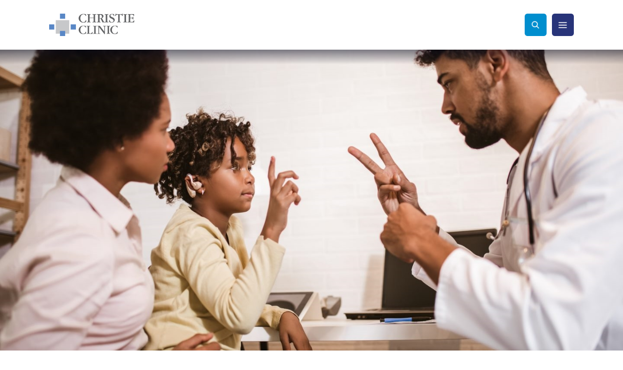

--- FILE ---
content_type: text/html; charset=utf-8
request_url: https://www.christieclinic.com/specialties/audiology/
body_size: 37123
content:


<!doctype html>
<!--[if IE 9]><html class="lt-ie10" lang="en" > <![endif]-->
<html class="no-js" lang="en">

<head id="Head1">
  <!-- Typekit 
  <link rel="stylesheet" href="https://use.typekit.net/jmv2lru.css" />-->
  <link rel="stylesheet" href="https://use.typekit.net/ihx1puv.css" />
  <script type="text/javascript">
    window.FontAwesomeConfig = { searchPseudoElements: true }
  </script>  <link rel="stylesheet" href="https://use.fontawesome.com/releases/v5.3.1/css/all.css" integrity="sha384-mzrmE5qonljUremFsqc01SB46JvROS7bZs3IO2EmfFsd15uHvIt+Y8vEf7N7fWAU" crossorigin="anonymous" />
  <!-- CSS -->
  






    <link rel="stylesheet" href="/themes/Christie-Clinic/assets/dist/css/main.min.css?v=20251103160050">
    <link rel="stylesheet" href="/themes/Christie-Clinic/assets/dist/css/subpage.min.css?v=20250717095255">


<!-- <link rel="stylesheet" media="print" href="/themes/Christie-Clinic/assets/dist/css/print.min.css?v=16001231180000" /> --><link rel="stylesheet" href="https://cdn.knightlab.com/libs/juxtapose/latest/css/juxtapose.css" /><meta charset="utf-8" /><meta http-equiv="X-UA-Compatible" content="IE=Edge,chrome=1" /><title>
	In the Christie Clinic Department of Audiology....
</title><meta name="og:title" content="In the Christie Clinic Department of Audiology...." />

<meta name="keywords" content="Audiology" />
<meta name="description" content="In the Christie Clinic Department of Audiology, our experienced audiologists test and treat patients of all ages for hearing and balance disorders." />
<meta name="og:description" content="In the Christie Clinic Department of Audiology, our experienced audiologists test and treat patients of all ages for hearing and balance disorders." />
<meta property="og:type" content="website">
<meta property="og:site_name" content="Christie Clinic">
<meta property="og:title" content=" Christie Clinic ">
<meta property="og:description" content=" Multi-specialty medical group practice based in Urbana-Champaign, Illinois.">
<meta property="og:url" content="https://www.christieclinic.com/specialties/audiology/">
<meta property="og:image" content="https://www.christieclinic.com/themes/Christie-Clinic/assets/dist/images/Christie-Clinic-logo-opengraph.jpg">
<meta property="og:image:alt" content="Christie Clinic">
<meta property="og:locale" content="en_US">

<script type='application/ld+json'> 
{
  "@context": "http://www.schema.org",
  "@type": "MedicalClinic",
  "name": "Christie Clinic ",
  "url": "https://www.christieclinic.com",
"description": " Christie Clinic is multi-specialty medical group practice based in Urbana-Champaign, Illinois.",
  "logo": " https://www.christieclinic.com/themes/Christie-Clinic/assets/dist/images/logo-mobile.png ",
  "image": " https://www.christieclinic.com/Resources/9594c411-0d5a-4667-ba17-a5dc05007222/general-surgery.jpg ",
  "telephone": " 217-366-1200",
  "maps": " https://goo.gl/maps/QbAdNupwdqZjcGpt7",
  "address": {
    	    "@type": "PostalAddress",
"addressCountry": "United States",
    	    "streetAddress": "101 W University Ave",
    	    "addressLocality": "Champaign",
    	    "addressRegion": "IL",
    	    "postalCode": "61820",
            "telephone" : "217-366-1200", 
               "areaServed" : {
"@type": "GeoCircle",
          "geoMidpoint": {
            "@type": "GeoCoordinates",
            "latitude": " 40.115458, ",
            "longitude": "-88.243591"
          }
          }
}
}
</script>
<meta name="google-site-verification" content="DT2dJ9Sh8x4e0Qw39FogwGbUciTAB-1C0YyQBwRLJ4w">

<link rel="canonical" href="https://www.christieclinic.com/specialties/audiology/">

<!-- Monsido: public_urls['https://www.christieclinic.com/specialties/audiology/'] -->
<meta name="id" content="4409"/>
<meta name="robots" content="index, follow" />
<meta name="googlebot" content="index, follow" />
<meta name="msnbot" content="index, follow" />
<meta name="teoma" content="index, follow" />

 
<!-- Google Tag Manager -->
<script>(function(w,d,s,l,i){w[l]=w[l]||[];w[l].push({'gtm.start':
new Date().getTime(),event:'gtm.js'});var f=d.getElementsByTagName(s)[0],
j=d.createElement(s),dl=l!='dataLayer'?'&l='+l:'';j.async=true;j.src=
'//www.googletagmanager.com/gtm.js?id='+i+dl;f.parentNode.insertBefore(j,f);
})(window,document,'script','dataLayer','GTM-K33S449');</script>
<!-- End Google Tag Manager -->

<meta name="msvalidate.01" content="D37F83595B3F111B96066F5A32B8B947" /><meta name="author" content="Christie Clinic" /><meta name="viewport" content="width=device-width, initial-scale=1.0, maximum-scale=1.0, user-scalable=0" /><meta name="apple-mobile-web-app-title" content="Christie Clinic" />

  <!-- icons -->
  <!-- Generate from https://realfavicongenerator.net/ -->
<link rel="apple-touch-icon" sizes="180x180" href="/themes/Christie-Clinic/assets/dist/images/icons/apple-touch-icon.png?v=2" /><link rel="icon" type="image/png" sizes="32x32" href="/themes/Christie-Clinic/assets/dist/images/icons/favicon-32x32.png?v=2" /><link rel="icon" type="image/png" sizes="16x16" href="/themes/Christie-Clinic/assets/dist/images/icons/favicon-16x16.png?v=2" /><link rel="mask-icon" href="/themes/Christie-Clinic/assets/dist/images/icons/safari-pinned-tab.svg?v=2" color="#5bbad5" /><link rel="shortcut icon" href="/themes/Christie-Clinic/assets/dist/images/icons/favicon.png?v=2" /><meta name="msapplication-TileColor" content="#00aba9" /><meta name="msapplication-config" content="/themes/Christie-Clinic/assets/dist/images/icons/browserconfig.xml?v=2" /><meta name="theme-color" content="#ffffff" />

  <!--[if lt IE 9]>
		<script src="//cdnjs.cloudflare.com/ajax/libs/html5shiv/3.7/html5shiv.js"></script>
  <![endif]-->
  <script src="https://www.mychristie.com/Christie/Scripts/lib/Widget/widget_sdk.js"></script>
</head>

<body id="body1" class="subpage no-sidebar specialty specialties specialties">

  
 
<!-- Google Tag Manager (noscript) -->
<noscript><iframe src=https://www.googletagmanager.com/ns.html?id=GTM-K33S449
height="0" width="0" style="display:none;visibility:hidden"></iframe></noscript>
<!-- End Google Tag Manager (noscript) -->

  

<!--[if lte IE 9]>
  <div class="ie-bar">
    <p>You are using an unsupported browser. Some web functions may not work correctly. <span><a href="http://browsehappy.com/" target="_blank">Please update your browser for the best user experience</a></span></p>
  </div>
<![endif]-->
  


  <form method="post" action="./" id="form1">
<div class="aspNetHidden">
<input type="hidden" name="__EVENTTARGET" id="__EVENTTARGET" value="" />
<input type="hidden" name="__EVENTARGUMENT" id="__EVENTARGUMENT" value="" />
<input type="hidden" name="__VIEWSTATE" id="__VIEWSTATE" value="/[base64]/[base64]/43hHjJE0pa6p5P7l+Kmk8hfmgDTCD7I3XduryY" />
</div>

<script type="text/javascript">
//<![CDATA[
var theForm = document.forms['form1'];
if (!theForm) {
    theForm = document.form1;
}
function __doPostBack(eventTarget, eventArgument) {
    if (!theForm.onsubmit || (theForm.onsubmit() != false)) {
        theForm.__EVENTTARGET.value = eventTarget;
        theForm.__EVENTARGUMENT.value = eventArgument;
        theForm.submit();
    }
}
//]]>
</script>


<script src="/WebResource.axd?d=uDBxpAIC6T6U8tjile8F3FSmZ_kW9ArYBFksfF7jwMZ33wear77ay8kMsqeotC5xKpVqZNpFCOM0U_qYi4oVROrXxLjvEk3eh4uf9odxXPs1&amp;t=638901356248157332" type="text/javascript"></script>


<script src="/ScriptResource.axd?d=fDDpB3ENBCZGbCR_l1NFunlgLDNWUd6bveaWrioWbVEwnQ6ku78j1uEHmogIlI64nWzu9EanQL4JG51LxIzjtMRtM4D4IAPjMIVZ6PYlOTOWarXPbl-M9He2b6vJiEHf4MRoXfiqvY7yF3BFTRR9ZXHRtDegiCT2R6yhYPp1xr_6fO8coc0IywIpJVQ_2ULe0&amp;t=5c0e0825" type="text/javascript"></script>
<script type="text/javascript">
//<![CDATA[
if (typeof(Sys) === 'undefined') throw new Error('ASP.NET Ajax client-side framework failed to load.');
//]]>
</script>

<script src="/ScriptResource.axd?d=iW6QaZzMUldUmi2MNrFQOaCkLzWC1JOWOHRfNmrTDY_nxsVccU0QrPHPaoPoT3-zm039p8JYfo6tolW4g7lXzv7n9p5UFuO3mIN5fG_DRtpVYlNzg3JPH3i0WHhlll1f3E_i2OKqyTbkn4UhV0--5V1e7sr3cFTm7UPkY8y054kMLrvqRVXupc8hYcUAn3cH0&amp;t=5c0e0825" type="text/javascript"></script>
<div class="aspNetHidden">

	<input type="hidden" name="__VIEWSTATEGENERATOR" id="__VIEWSTATEGENERATOR" value="66677877" />
</div>
    <script type="text/javascript">
//<![CDATA[
Sys.WebForms.PageRequestManager._initialize('ctl00$sm1', 'form1', [], [], [], 90, 'ctl00');
//]]>
</script>


    


<header class="primary" id="header">

  <div>
    <div class="branding">
      
      <div id="header_brandingSP">
	
        <h2 class="sr-only">Christie Clinic</h2>
        <a href="/" aria-label="Go to Christie Clinic homepage"><span class="logo"><span class="sr-only">Christie Clinic Homepage</span></span></a>
      
</div>
    </div>

    <nav class="nav-primary">
      <div class="search-toggle"><span class="sr-only">Search Toggle</span></div>
      <div class="nav-toggle"><span class="sr-only">Menu Toggle</span></div>
      <div class="nav-container">
        <h2 class="sr-only">Main Navigation</h2>
        

<ul class="ul1">
    	<li id="patient-information"  class="li1 first_child has_children"><a class="a1" tabindex='0'>Patient Information</a><ul class="ul2 is_child ">
	<li id="10-ways-to-make-the-most-of-your-provider-appointment" class="li2 first_child is_child"><a id="mainnav-10-ways-to-make-the-most-of-your-provider-appointment" class="a2" href="/patient-information/10-ways-to-make-the-most-of-your-provider-appointment/">10 Ways to Make the Most of Your Provider Appointment</a></li>
	<li id="07663c62-033d-47f4-9586-9bf9756f9507" class="li2 is_child"><a id="mainnav-07663c62-033d-47f4-9586-9bf9756f9507" class="a2" href="/accepted-health-plans">Accepted Health Plans</a></li>
	<li id="approved-prescription-drug-drop-sites" class="li2 is_child"><a id="mainnav-approved-prescription-drug-drop-sites" class="a2" href="/patient-information/approved-prescription-drug-drop-sites/">Approved Prescription Drug Drop Sites</a></li>
	<li id="back-to-school-physicals" class="li2 is_child"><a id="mainnav-back-to-school-physicals" class="a2" href="/patient-information/back-to-school-physicals/">Back to School Physicals</a></li>
	<li id="christie-clinic-caresignal" class="li2 is_child"><a id="mainnav-christie-clinic-caresignal" class="a2" href="/patient-information/christie-clinic-caresignal/">Christie Clinic CareSignal</a></li>
	<li id="175c0e49-a14f-4f8f-9a4d-cfd490822f34" class="li2 is_child"><a id="mainnav-175c0e49-a14f-4f8f-9a4d-cfd490822f34" class="a2" href="/contact-us">Contact Us</a></li>
	<li id="location-and-department-phone-numbers" class="li2 is_child"><a id="mainnav-location-and-department-phone-numbers" class="a2" href="/patient-information/location-and-department-phone-numbers/">Location & Department Phone Numbers</a></li>
	<li id="online-bill-pay" class="li2 is_child"><a id="mainnav-online-bill-pay" class="a2" href="/patient-information/online-bill-pay/">Online Bill Pay</a></li>
	<li id="online-comment-card" class="li2 is_child"><a id="mainnav-online-comment-card" class="a2" href="/patient-information/online-comment-card/">Online Comment Card</a></li>
	<li id="6fea9553-742f-4426-9f9e-b4504d391153" class="li2 is_child"><a id="mainnav-6fea9553-742f-4426-9f9e-b4504d391153" class="a2" href="https://www.christieclinic.com/patient-bill-of-rights">Patient Bill of Rights</a></li>
	<li id="patient-information-patient-education" class="li2 is_child"><a id="mainnav-patient-information-patient-education" class="a2" href="/patient-information/patient-information-patient-education/">Patient Education</a></li>
	<li id="patient-portal-education" class="li2 is_child"><a id="mainnav-patient-portal-education" class="a2" href="/patient-information/patient-portal-education/">Patient Portal Education</a></li>
	<li id="patient-resources" class="li2 is_child"><a id="mainnav-patient-resources" class="a2" href="/patient-information/patient-resources/">Patient Resources</a></li>
	<li id="6045ee2e-2080-4982-b634-9bfa96b57ae9" class="li2 is_child"><a id="mainnav-6045ee2e-2080-4982-b634-9bfa96b57ae9" class="a2" href="/Resources/312de4aa-0f18-4dcb-8d71-7ed66a6c3ce4/Preventative Visit vs Problem Visit.pdf" target="_blank">Preventive Visit vs. Problem Visit</a></li>
	<li id="records-and-forms" class="li2 is_child"><a id="mainnav-records-and-forms" class="a2" href="/patient-information/records-and-forms/">Records & Forms</a></li>
	<li id="surprise-billing-act-notice" class="li2 is_child"><a id="mainnav-surprise-billing-act-notice" class="a2" href="/patient-information/surprise-billing-act-notice/">Surprise Billing Act Notice</a></li>
	<li id="the-christie-clinic-patient-experience" class="li2 is_child"><a id="mainnav-the-christie-clinic-patient-experience" class="a2" href="/patient-information/the-christie-clinic-patient-experience/">The Christie Clinic Patient Experience</a></li>
	<li id="welcome-to-christie-clinic" class="li2 is_child"><a id="mainnav-welcome-to-christie-clinic" class="a2" href="/patient-information/welcome-to-christie-clinic/">Welcome to Christie Clinic</a></li>
	<li id="patient-information-why-everyone-needs-a-primary-care-provider" class="li2 is_child"><a id="mainnav-patient-information-why-everyone-needs-a-primary-care-provider" class="a2" href="/patient-information/patient-information-why-everyone-needs-a-primary-care-provider/">Why Everyone Needs a Primary Care Provider</a></li>
</ul>
</li>
	<li id="providers" class="li1"><a id="mainnav-providers" class="a1" href="/providers/">Providers</a></li>
	<li id="primary-care"  class="li1 has_children"><a class="a1" tabindex='0'>Primary Care</a><ul class="ul2 is_child ">
	<li id="convenient-care" class="li2 first_child has_children is_child"><a id="mainnav-convenient-care" class="a2" href="/primary-care/convenient-care/">Convenient Care</a><ul class="ul3 is_child ">
	<li id="convenient-care-providers" class="li3 first_child is_child"><a id="mainnav-convenient-care-providers" class="a3" href="/primary-care/convenient-care/convenient-care-providers/">Providers</a></li>
	<li id="convenient-care-news" class="li3 is_child"><a id="mainnav-convenient-care-news" class="a3" href="/primary-care/convenient-care/convenient-care-news/">News</a></li>
	<li id="convenient-care-contactlocations" class="li3 is_child"><a id="mainnav-convenient-care-contactlocations" class="a3" href="/primary-care/convenient-care/convenient-care-contactlocations/">Contact/Locations</a></li>
	<li id="convenient-care-patient-resources" class="li3 last_child is_child"><a id="mainnav-convenient-care-patient-resources" class="a3" href="/primary-care/convenient-care/convenient-care-patient-resources/">Patient Resources</a></li>
</ul>
</li>
	<li id="obgyn" class="li2 has_children is_child"><a id="mainnav-obgyn" class="a2" href="/primary-care/obgyn/">OB/GYN</a><ul class="ul3 is_child ">
	<li id="obgyn-providers" class="li3 first_child is_child"><a id="mainnav-obgyn-providers" class="a3" href="/primary-care/obgyn/obgyn-providers/">Providers</a></li>
	<li id="obgyn-news" class="li3 is_child"><a id="mainnav-obgyn-news" class="a3" href="/primary-care/obgyn/obgyn-news/">News</a></li>
	<li id="specialties-obgyn-patient-resources" class="li3 has_children is_child"><a id="mainnav-specialties-obgyn-patient-resources" class="a3" href="/primary-care/obgyn/specialties-obgyn-patient-resources/">Patient Resources</a></li>
	<li id="obgyn-contactlocations" class="li3 last_child is_child"><a id="mainnav-obgyn-contactlocations" class="a3" href="/primary-care/obgyn/obgyn-contactlocations/">Contact/Locations</a></li>
</ul>
</li>
	<li id="pediatrics" class="li2 has_children is_child"><a id="mainnav-pediatrics" class="a2" href="/primary-care/pediatrics/">Pediatrics</a><ul class="ul3 is_child ">
	<li id="pediatrics-providers" class="li3 first_child is_child"><a id="mainnav-pediatrics-providers" class="a3" href="/primary-care/pediatrics/pediatrics-providers/">Providers</a></li>
	<li id="pediatrics-services" class="li3 is_child"><a id="mainnav-pediatrics-services" class="a3" href="/primary-care/pediatrics/pediatrics-services/">Services</a></li>
	<li id="pediatrics-news" class="li3 is_child"><a id="mainnav-pediatrics-news" class="a3" href="/primary-care/pediatrics/pediatrics-news/">News</a></li>
	<li id="pediatrics-patient-resources" class="li3 is_child"><a id="mainnav-pediatrics-patient-resources" class="a3" href="/primary-care/pediatrics/pediatrics-patient-resources/">Patient Resources</a></li>
	<li id="pediatrics-contactlocations" class="li3 last_child is_child"><a id="mainnav-pediatrics-contactlocations" class="a3" href="/primary-care/pediatrics/pediatrics-contactlocations/">Contact/Locations</a></li>
</ul>
</li>
	<li id="family-medicine" class="li2 has_children is_child"><a id="mainnav-family-medicine" class="a2" href="/primary-care/family-medicine/">Family Medicine</a><ul class="ul3 is_child ">
	<li id="family-medicine-providers" class="li3 first_child is_child"><a id="mainnav-family-medicine-providers" class="a3" href="/primary-care/family-medicine/family-medicine-providers/">Providers</a></li>
	<li id="family-medicine-news" class="li3 is_child"><a id="mainnav-family-medicine-news" class="a3" href="/primary-care/family-medicine/family-medicine-news/">News</a></li>
	<li id="family-medicine-contactlocations" class="li3 is_child"><a id="mainnav-family-medicine-contactlocations" class="a3" href="/primary-care/family-medicine/family-medicine-contactlocations/">Contact/Locations</a></li>
	<li id="family-medicine-patient-resources" class="li3 last_child is_child"><a id="mainnav-family-medicine-patient-resources" class="a3" href="/primary-care/family-medicine/family-medicine-patient-resources/">Patient Resources</a></li>
</ul>
</li>
	<li id="internal-medicine" class="li2 has_children is_child"><a id="mainnav-internal-medicine" class="a2" href="/primary-care/internal-medicine/">Internal Medicine</a><ul class="ul3 is_child ">
	<li id="internal-medicine-providers" class="li3 first_child is_child"><a id="mainnav-internal-medicine-providers" class="a3" href="/primary-care/internal-medicine/internal-medicine-providers/">Providers</a></li>
	<li id="internal-medicine-news" class="li3 is_child"><a id="mainnav-internal-medicine-news" class="a3" href="/primary-care/internal-medicine/internal-medicine-news/">News</a></li>
	<li id="internal-medicine-contactlocations" class="li3 last_child is_child"><a id="mainnav-internal-medicine-contactlocations" class="a3" href="/primary-care/internal-medicine/internal-medicine-contactlocations/">Contact/Locations</a></li>
</ul>
</li>
</ul>
</li>
	<li id="specialties"  class="li1 has_children active"><a class="a1" tabindex='0'>Specialties</a><ul class="ul2 is_child ">
	<li id="allergy" class="li2 first_child has_children is_child"><a id="mainnav-allergy" class="a2" href="/specialties/allergy/">Allergy</a><ul class="ul3 is_child ">
	<li id="allergy-providers" class="li3 first_child is_child"><a id="mainnav-allergy-providers" class="a3" href="/specialties/allergy/allergy-providers/">Providers</a></li>
	<li id="allergy-news" class="li3 is_child"><a id="mainnav-allergy-news" class="a3" href="/specialties/allergy/allergy-news/">News</a></li>
	<li id="allergy-contactlocations" class="li3 last_child is_child"><a id="mainnav-allergy-contactlocations" class="a3" href="/specialties/allergy/allergy-contactlocations/">Contact/Locations</a></li>
</ul>
</li>
	<li id="audiology" class="li2 has_children is_child active"><a id="mainnav-audiology" class="a2" href="/specialties/audiology/">Audiology</a><ul class="ul3 is_child ">
	<li id="audiology-providers" class="li3 first_child is_child"><a id="mainnav-audiology-providers" class="a3" href="/specialties/audiology/audiology-providers/">Providers</a></li>
	<li id="audiology-news" class="li3 is_child"><a id="mainnav-audiology-news" class="a3" href="/specialties/audiology/audiology-news/">News</a></li>
	<li id="audiology-contactlocations" class="li3 last_child is_child"><a id="mainnav-audiology-contactlocations" class="a3" href="/specialties/audiology/audiology-contactlocations/">Contact/Locations</a></li>
</ul>
</li>
	<li id="barefoot-medical-spa" class="li2 last_child has_children is_child"><a id="mainnav-barefoot-medical-spa" class="a2" href="/specialties/barefoot-medical-spa/">Barefoot Medical Spa</a><ul class="ul3 is_child ">
	<li id="barefoot-medical-spa-services" class="li3 first_child is_child"><a id="mainnav-barefoot-medical-spa-services" class="a3" href="/specialties/barefoot-medical-spa/barefoot-medical-spa-services/">Services</a></li>
	<li id="barefoot-medical-spa-contactlocations" class="li3 last_child is_child"><a id="mainnav-barefoot-medical-spa-contactlocations" class="a3" href="/specialties/barefoot-medical-spa/barefoot-medical-spa-contactlocations/">Contact/Locations</a></li>
</ul>
</li>
	<li id="behavioral-health" class="li2 has_children is_child"><a id="mainnav-behavioral-health" class="a2" href="/specialties/behavioral-health/">Behavioral Health</a><ul class="ul3 is_child ">
	<li id="specialties-behavioral-health-providers" class="li3 first_child is_child"><a id="mainnav-specialties-behavioral-health-providers" class="a3" href="/specialties/behavioral-health/specialties-behavioral-health-providers/">Providers</a></li>
	<li id="specialties-behavioral-health-news" class="li3 is_child"><a id="mainnav-specialties-behavioral-health-news" class="a3" href="/specialties/behavioral-health/specialties-behavioral-health-news/">News</a></li>
	<li id="specialties-behavioral-health-contactlocations" class="li3 last_child is_child"><a id="mainnav-specialties-behavioral-health-contactlocations" class="a3" href="/specialties/behavioral-health/specialties-behavioral-health-contactlocations/">Contact/Locations</a></li>
</ul>
</li>
	<li id="cardiology" class="li2 has_children is_child"><a id="mainnav-cardiology" class="a2" href="/specialties/cardiology/">Cardiology</a><ul class="ul3 is_child ">
	<li id="cardiology-providers" class="li3 first_child is_child"><a id="mainnav-cardiology-providers" class="a3" href="/specialties/cardiology/cardiology-providers/">Providers</a></li>
	<li id="cardiology-services" class="li3 is_child"><a id="mainnav-cardiology-services" class="a3" href="/specialties/cardiology/cardiology-services/">Services</a></li>
	<li id="cardiology-news" class="li3 is_child"><a id="mainnav-cardiology-news" class="a3" href="/specialties/cardiology/cardiology-news/">News</a></li>
	<li id="cardiology-contactlocations" class="li3 last_child is_child"><a id="mainnav-cardiology-contactlocations" class="a3" href="/specialties/cardiology/cardiology-contactlocations/">Contact/Locations</a></li>
</ul>
</li>
	<li id="charles-w-christie-cancer-center" class="li2 has_children is_child"><a id="mainnav-charles-w-christie-cancer-center" class="a2" href="/specialties/charles-w-christie-cancer-center/">Charles W. Christie Cancer Center</a><ul class="ul3 is_child ">
	<li id="charles-w-christie-cancer-center-providers" class="li3 first_child is_child"><a id="mainnav-charles-w-christie-cancer-center-providers" class="a3" href="/specialties/charles-w-christie-cancer-center/charles-w-christie-cancer-center-providers/">Providers</a></li>
	<li id="charles-w-christie-cancer-center-services" class="li3 has_children is_child"><a id="mainnav-charles-w-christie-cancer-center-services" class="a3" href="/specialties/charles-w-christie-cancer-center/charles-w-christie-cancer-center-services/">Services</a></li>
	<li id="charles-w-christie-cancer-center-news" class="li3 is_child"><a id="mainnav-charles-w-christie-cancer-center-news" class="a3" href="/specialties/charles-w-christie-cancer-center/charles-w-christie-cancer-center-news/">News</a></li>
	<li id="charles-w-christie-cancer-center-patient-resources" class="li3 has_children is_child"><a id="mainnav-charles-w-christie-cancer-center-patient-resources" class="a3" href="/specialties/charles-w-christie-cancer-center/charles-w-christie-cancer-center-patient-resources/">Patient Resources</a></li>
	<li id="charles-w-christie-cancer-center-contactlocations" class="li3 last_child is_child"><a id="mainnav-charles-w-christie-cancer-center-contactlocations" class="a3" href="/specialties/charles-w-christie-cancer-center/charles-w-christie-cancer-center-contactlocations/">Contact/Locations</a></li>
</ul>
</li>
	<li id="clinical-research" class="li2 has_children is_child"><a id="mainnav-clinical-research" class="a2" href="/specialties/clinical-research/">Clinical Research</a><ul class="ul3 is_child ">
	<li id="current-studies" class="li3 first_child has_children is_child"><a id="mainnav-current-studies" class="a3" href="/specialties/clinical-research/current-studies/">Current Studies</a></li>
	<li id="clinical-research-contactlocations" class="li3 is_child"><a id="mainnav-clinical-research-contactlocations" class="a3" href="/specialties/clinical-research/clinical-research-contactlocations/">Contact/Locations</a></li>
	<li id="be459222-3408-4468-8ec5-8c1d7fefc942" class="li3 last_child is_child"><a id="mainnav-be459222-3408-4468-8ec5-8c1d7fefc942" class="a3" href="/specialties/clinical-research/be459222-3408-4468-8ec5-8c1d7fefc942/">Patient Resources</a></li>
</ul>
</li>
	<li id="dermatology" class="li2 has_children is_child"><a id="mainnav-dermatology" class="a2" href="/specialties/dermatology/">Dermatology</a><ul class="ul3 is_child ">
	<li id="dermatology-providers" class="li3 first_child is_child"><a id="mainnav-dermatology-providers" class="a3" href="/specialties/dermatology/dermatology-providers/">Providers</a></li>
	<li id="specialties-dermatology-services" class="li3 has_children is_child"><a id="mainnav-specialties-dermatology-services" class="a3" href="/specialties/dermatology/specialties-dermatology-services/">Services</a></li>
	<li id="dermatology-news" class="li3 is_child"><a id="mainnav-dermatology-news" class="a3" href="/specialties/dermatology/dermatology-news/">News</a></li>
	<li id="dermatology-contactlocations" class="li3 has_children is_child"><a id="mainnav-dermatology-contactlocations" class="a3" href="/specialties/dermatology/dermatology-contactlocations/">Contact/Locations</a></li>
	<li id="monthly-specials" class="li3 is_child"><a id="mainnav-monthly-specials" class="a3" href="/specialties/dermatology/monthly-specials/">Monthly Specials</a></li>
	<li id="referring-physicians" class="li3 last_child is_child"><a id="mainnav-referring-physicians" class="a3" href="/specialties/dermatology/referring-physicians/">Referring Physicians</a></li>
</ul>
</li>
	<li id="dietitian" class="li2 has_children is_child"><a id="mainnav-dietitian" class="a2" href="/specialties/dietitian/">Dietitian</a><ul class="ul3 is_child ">
	<li id="dietitian-providers" class="li3 first_child is_child"><a id="mainnav-dietitian-providers" class="a3" href="/specialties/dietitian/dietitian-providers/">Providers</a></li>
	<li id="dietitian-news" class="li3 is_child"><a id="mainnav-dietitian-news" class="a3" href="/specialties/dietitian/dietitian-news/">News</a></li>
	<li id="dietitian-contactlocations" class="li3 last_child is_child"><a id="mainnav-dietitian-contactlocations" class="a3" href="/specialties/dietitian/dietitian-contactlocations/">Contact/Locations</a></li>
</ul>
</li>
	<li id="ear-nose-and-throat" class="li2 has_children is_child"><a id="mainnav-ear-nose-and-throat" class="a2" href="/specialties/ear-nose-and-throat/">ENT</a><ul class="ul3 is_child ">
	<li id="ear-nose-and-throat-providers" class="li3 first_child is_child"><a id="mainnav-ear-nose-and-throat-providers" class="a3" href="/specialties/ear-nose-and-throat/ear-nose-and-throat-providers/">Providers</a></li>
	<li id="ear-nose-and-throat-patient-resources" class="li3 is_child"><a id="mainnav-ear-nose-and-throat-patient-resources" class="a3" href="/specialties/ear-nose-and-throat/ear-nose-and-throat-patient-resources/">Patient Resources</a></li>
	<li id="ear-nose-and-throat-contactlocations" class="li3 last_child is_child"><a id="mainnav-ear-nose-and-throat-contactlocations" class="a3" href="/specialties/ear-nose-and-throat/ear-nose-and-throat-contactlocations/">Contact/Locations</a></li>
</ul>
</li>
	<li id="endocrinology" class="li2 has_children is_child"><a id="mainnav-endocrinology" class="a2" href="/specialties/endocrinology/">Endocrinology</a><ul class="ul3 is_child ">
	<li id="endocrinology-providers" class="li3 first_child is_child"><a id="mainnav-endocrinology-providers" class="a3" href="/specialties/endocrinology/endocrinology-providers/">Providers</a></li>
	<li id="endocrinology-news" class="li3 is_child"><a id="mainnav-endocrinology-news" class="a3" href="/specialties/endocrinology/endocrinology-news/">News</a></li>
	<li id="endocrinology-contactlocations" class="li3 last_child is_child"><a id="mainnav-endocrinology-contactlocations" class="a3" href="/specialties/endocrinology/endocrinology-contactlocations/">Contact/Locations</a></li>
</ul>
</li>
	<li id="foot-and-ankle-surgery" class="li2 has_children is_child"><a id="mainnav-foot-and-ankle-surgery" class="a2" href="/specialties/foot-and-ankle-surgery/">Foot & Ankle Surgery</a><ul class="ul3 is_child ">
	<li id="foot-and-ankle-surgery-providers" class="li3 first_child is_child"><a id="mainnav-foot-and-ankle-surgery-providers" class="a3" href="/specialties/foot-and-ankle-surgery/foot-and-ankle-surgery-providers/">Providers</a></li>
	<li id="foot-and-ankle-surgery-services" class="li3 has_children is_child"><a id="mainnav-foot-and-ankle-surgery-services" class="a3" href="/specialties/foot-and-ankle-surgery/foot-and-ankle-surgery-services/">Services</a></li>
	<li id="foot-and-ankle-surgery-news" class="li3 is_child"><a id="mainnav-foot-and-ankle-surgery-news" class="a3" href="/specialties/foot-and-ankle-surgery/foot-and-ankle-surgery-news/">News</a></li>
	<li id="foot-and-ankle-surgery-patient-resources" class="li3 has_children is_child"><a id="mainnav-foot-and-ankle-surgery-patient-resources" class="a3" href="/specialties/foot-and-ankle-surgery/foot-and-ankle-surgery-patient-resources/">Patient Resources</a></li>
	<li id="foot-and-ankle-surgery-contactlocations" class="li3 last_child is_child"><a id="mainnav-foot-and-ankle-surgery-contactlocations" class="a3" href="/specialties/foot-and-ankle-surgery/foot-and-ankle-surgery-contactlocations/">Contact/Locations</a></li>
</ul>
</li>
	<li id="gastroenterology" class="li2 has_children is_child"><a id="mainnav-gastroenterology" class="a2" href="/specialties/gastroenterology/">Gastroenterology</a><ul class="ul3 is_child ">
	<li id="gastroenterology-providers" class="li3 first_child is_child"><a id="mainnav-gastroenterology-providers" class="a3" href="/specialties/gastroenterology/gastroenterology-providers/">Providers</a></li>
	<li id="gastroenterology-news" class="li3 is_child"><a id="mainnav-gastroenterology-news" class="a3" href="/specialties/gastroenterology/gastroenterology-news/">News</a></li>
	<li id="gastroenterology-contactlocations" class="li3 last_child is_child"><a id="mainnav-gastroenterology-contactlocations" class="a3" href="/specialties/gastroenterology/gastroenterology-contactlocations/">Contact/Locations</a></li>
</ul>
</li>
	<li id="general-surgery" class="li2 has_children is_child"><a id="mainnav-general-surgery" class="a2" href="/specialties/general-surgery/">General Surgery</a><ul class="ul3 is_child ">
	<li id="general-surgery-providers" class="li3 first_child is_child"><a id="mainnav-general-surgery-providers" class="a3" href="/specialties/general-surgery/general-surgery-providers/">Providers</a></li>
	<li id="services" class="li3 is_child"><a id="mainnav-services" class="a3" href="/specialties/general-surgery/services/">Services</a></li>
	<li id="news-and-events" class="li3 is_child"><a id="mainnav-news-and-events" class="a3" href="/specialties/general-surgery/news-and-events/">News</a></li>
	<li id="medical-services-general-surgery-contact-us" class="li3 last_child is_child"><a id="mainnav-medical-services-general-surgery-contact-us" class="a3" href="/specialties/general-surgery/medical-services-general-surgery-contact-us/">Contact/Locations</a></li>
</ul>
</li>
	<li id="hearing-aid-services" class="li2 has_children is_child"><a id="mainnav-hearing-aid-services" class="a2" href="/specialties/hearing-aid-services/">Hearing Aid Services</a><ul class="ul3 is_child ">
	<li id="hearing-aid-services-providers" class="li3 first_child is_child"><a id="mainnav-hearing-aid-services-providers" class="a3" href="/specialties/hearing-aid-services/hearing-aid-services-providers/">Providers</a></li>
	<li id="hearing-aid-services-news" class="li3 is_child"><a id="mainnav-hearing-aid-services-news" class="a3" href="/specialties/hearing-aid-services/hearing-aid-services-news/">News</a></li>
	<li id="hearing-aid-services-contactlocations" class="li3 last_child is_child"><a id="mainnav-hearing-aid-services-contactlocations" class="a3" href="/specialties/hearing-aid-services/hearing-aid-services-contactlocations/">Contact/Locations</a></li>
</ul>
</li>
	<li id="hematologyoncology" class="li2 has_children is_child"><a id="mainnav-hematologyoncology" class="a2" href="/specialties/hematologyoncology/">Hematology/Oncology</a><ul class="ul3 is_child ">
	<li id="hematologyoncology-providers" class="li3 first_child is_child"><a id="mainnav-hematologyoncology-providers" class="a3" href="/specialties/hematologyoncology/hematologyoncology-providers/">Providers</a></li>
	<li id="28961863-7578-4a2e-9b23-d0244370de3b" class="li3 is_child"><a id="mainnav-28961863-7578-4a2e-9b23-d0244370de3b" class="a3" href="https://www.christieclinic.com/specialties/charles-w-christie-cancer-center/">Charles W. Christie Cancer Center</a></li>
	<li id="514d2223-72d6-471a-8a8b-378b7ff778f5" class="li3 is_child"><a id="mainnav-514d2223-72d6-471a-8a8b-378b7ff778f5" class="a3" href="https://www.christieclinic.com/specialties/radiation-oncology/">Radiation Oncology</a></li>
	<li id="hematologyoncology-news" class="li3 is_child"><a id="mainnav-hematologyoncology-news" class="a3" href="/specialties/hematologyoncology/hematologyoncology-news/">News</a></li>
	<li id="hematologyoncology-contactlocations" class="li3 last_child is_child"><a id="mainnav-hematologyoncology-contactlocations" class="a3" href="/specialties/hematologyoncology/hematologyoncology-contactlocations/">Contact/Locations</a></li>
</ul>
</li>
	<li id="laboratory" class="li2 has_children is_child"><a id="mainnav-laboratory" class="a2" href="/specialties/laboratory/">Laboratory</a><ul class="ul3 is_child ">
	<li id="laboratory-services" class="li3 first_child is_child"><a id="mainnav-laboratory-services" class="a3" href="/specialties/laboratory/laboratory-services/">Services</a></li>
	<li id="laboratory-patient-resources" class="li3 is_child"><a id="mainnav-laboratory-patient-resources" class="a3" href="/specialties/laboratory/laboratory-patient-resources/">Patient Resources</a></li>
	<li id="laboratory-contactlocations" class="li3 last_child is_child"><a id="mainnav-laboratory-contactlocations" class="a3" href="/specialties/laboratory/laboratory-contactlocations/">Locations & Hours</a></li>
</ul>
</li>
	<li id="infusion" class="li2 has_children is_child"><a id="mainnav-infusion" class="a2" href="/specialties/infusion/">Infusion</a><ul class="ul3 is_child ">
	<li id="contactlocations" class="li3 first_child is_child"><a id="mainnav-contactlocations" class="a3" href="/specialties/infusion/contactlocations/">Contact/Locations</a></li>
	<li id="resources" class="li3 is_child"><a id="mainnav-resources" class="a3" href="/specialties/infusion/resources/">Resources</a></li>
	<li id="patient-experience" class="li3 last_child is_child"><a id="mainnav-patient-experience" class="a3" href="/specialties/infusion/patient-experience/">Patient Experience Survey</a></li>
</ul>
</li>
	<li id="interventional-pain-management" class="li2 has_children is_child"><a id="mainnav-interventional-pain-management" class="a2" href="/specialties/interventional-pain-management/">Interventional Pain Management</a><ul class="ul3 is_child ">
	<li id="interventional-pain-management-providers" class="li3 first_child is_child"><a id="mainnav-interventional-pain-management-providers" class="a3" href="/specialties/interventional-pain-management/interventional-pain-management-providers/">Providers</a></li>
	<li id="interventional-pain-management-services" class="li3 is_child"><a id="mainnav-interventional-pain-management-services" class="a3" href="/specialties/interventional-pain-management/interventional-pain-management-services/">Services</a></li>
	<li id="interventional-pain-management-news" class="li3 is_child"><a id="mainnav-interventional-pain-management-news" class="a3" href="/specialties/interventional-pain-management/interventional-pain-management-news/">News</a></li>
	<li id="interventional-pain-management-contactlocations" class="li3 is_child"><a id="mainnav-interventional-pain-management-contactlocations" class="a3" href="/specialties/interventional-pain-management/interventional-pain-management-contactlocations/">Contact/Locations</a></li>
	<li id="patient-referrals" class="li3 last_child is_child"><a id="mainnav-patient-referrals" class="a3" href="/specialties/interventional-pain-management/patient-referrals/">Patient Referrals</a></li>
</ul>
</li>
	<li id="nephrology" class="li2 has_children is_child"><a id="mainnav-nephrology" class="a2" href="/specialties/nephrology/">Nephrology</a><ul class="ul3 is_child ">
	<li id="nephrology-providers" class="li3 first_child is_child"><a id="mainnav-nephrology-providers" class="a3" href="/specialties/nephrology/nephrology-providers/">Providers</a></li>
	<li id="nephrology-news" class="li3 is_child"><a id="mainnav-nephrology-news" class="a3" href="/specialties/nephrology/nephrology-news/">News</a></li>
	<li id="nephrology-contactlocations" class="li3 last_child is_child"><a id="mainnav-nephrology-contactlocations" class="a3" href="/specialties/nephrology/nephrology-contactlocations/">Contact/Locations</a></li>
</ul>
</li>
	<li id="neurology" class="li2 has_children is_child"><a id="mainnav-neurology" class="a2" href="/specialties/neurology/">Neurology</a><ul class="ul3 is_child ">
	<li id="neurology-providers" class="li3 first_child is_child"><a id="mainnav-neurology-providers" class="a3" href="/specialties/neurology/neurology-providers/">Providers</a></li>
	<li id="neurology-services" class="li3 is_child"><a id="mainnav-neurology-services" class="a3" href="/specialties/neurology/neurology-services/">Services</a></li>
	<li id="neurology-patient-resources" class="li3 is_child"><a id="mainnav-neurology-patient-resources" class="a3" href="/specialties/neurology/neurology-patient-resources/">Patient Resources</a></li>
	<li id="neurology-news" class="li3 is_child"><a id="mainnav-neurology-news" class="a3" href="/specialties/neurology/neurology-news/">News</a></li>
	<li id="neurology-contactlocations" class="li3 last_child is_child"><a id="mainnav-neurology-contactlocations" class="a3" href="/specialties/neurology/neurology-contactlocations/">Contact/Locations</a></li>
</ul>
</li>
	<li id="ophthalmology" class="li2 has_children is_child"><a id="mainnav-ophthalmology" class="a2" href="/specialties/ophthalmology/">Ophthalmology</a><ul class="ul3 is_child ">
	<li id="ophthalmology-providers" class="li3 first_child is_child"><a id="mainnav-ophthalmology-providers" class="a3" href="/specialties/ophthalmology/ophthalmology-providers/">Providers</a></li>
	<li id="ophthalmology-services" class="li3 is_child"><a id="mainnav-ophthalmology-services" class="a3" href="/specialties/ophthalmology/ophthalmology-services/">Services</a></li>
	<li id="ophthalmology-news" class="li3 is_child"><a id="mainnav-ophthalmology-news" class="a3" href="/specialties/ophthalmology/ophthalmology-news/">News</a></li>
	<li id="ophthalmology-contactlocations" class="li3 last_child is_child"><a id="mainnav-ophthalmology-contactlocations" class="a3" href="/specialties/ophthalmology/ophthalmology-contactlocations/">Contact/Locations</a></li>
</ul>
</li>
	<li id="orthopedics" class="li2 has_children is_child"><a id="mainnav-orthopedics" class="a2" href="/specialties/orthopedics/">Orthopedics & Sports Medicine</a><ul class="ul3 is_child ">
	<li id="orthopedics-providers" class="li3 first_child is_child"><a id="mainnav-orthopedics-providers" class="a3" href="/specialties/orthopedics/orthopedics-providers/">Providers</a></li>
	<li id="orthopedics-services" class="li3 has_children is_child"><a id="mainnav-orthopedics-services" class="a3" href="/specialties/orthopedics/orthopedics-services/">Services</a></li>
	<li id="orthopedics-news" class="li3 is_child"><a id="mainnav-orthopedics-news" class="a3" href="/specialties/orthopedics/orthopedics-news/">News</a></li>
	<li id="walk-in-sprain-and-strain-clinic" class="li3 is_child"><a id="mainnav-walk-in-sprain-and-strain-clinic" class="a3" href="/specialties/orthopedics/walk-in-sprain-and-strain-clinic/">Walk-In Sprain & Strain Clinic</a></li>
	<li id="orthopedics-patient-resources" class="li3 has_children is_child"><a id="mainnav-orthopedics-patient-resources" class="a3" href="/specialties/orthopedics/orthopedics-patient-resources/">Patient Resources</a></li>
	<li id="orthopedics-contactlocations" class="li3 last_child is_child"><a id="mainnav-orthopedics-contactlocations" class="a3" href="/specialties/orthopedics/orthopedics-contactlocations/">Contact/Locations</a></li>
</ul>
</li>
	<li id="pain-and-rehabilitation" class="li2 has_children is_child"><a id="mainnav-pain-and-rehabilitation" class="a2" href="/specialties/pain-and-rehabilitation/">Pain & Rehabilitation</a><ul class="ul3 is_child ">
	<li id="pain-and-rehabilitation-providers" class="li3 first_child is_child"><a id="mainnav-pain-and-rehabilitation-providers" class="a3" href="/specialties/pain-and-rehabilitation/pain-and-rehabilitation-providers/">Providers</a></li>
	<li id="pain-and-rehabilitation-news" class="li3 is_child"><a id="mainnav-pain-and-rehabilitation-news" class="a3" href="/specialties/pain-and-rehabilitation/pain-and-rehabilitation-news/">News</a></li>
	<li id="pain-and-rehabilitation-contactlocations" class="li3 is_child"><a id="mainnav-pain-and-rehabilitation-contactlocations" class="a3" href="/specialties/pain-and-rehabilitation/pain-and-rehabilitation-contactlocations/">Contact/Locations</a></li>
	<li id="specialties-radiology-referring-physicians" class="li3 last_child is_child"><a id="mainnav-specialties-radiology-referring-physicians" class="a3" href="/specialties/pain-and-rehabilitation/specialties-radiology-referring-physicians/">Referring Physicians</a></li>
</ul>
</li>
	<li id="pathology" class="li2 has_children is_child"><a id="mainnav-pathology" class="a2" href="/specialties/pathology/">Pathology</a><ul class="ul3 is_child ">
	<li id="pathology-providers" class="li3 first_child is_child"><a id="mainnav-pathology-providers" class="a3" href="/specialties/pathology/pathology-providers/">Providers</a></li>
	<li id="pathology-contactlocations" class="li3 last_child is_child"><a id="mainnav-pathology-contactlocations" class="a3" href="/specialties/pathology/pathology-contactlocations/">Contact/Locations</a></li>
</ul>
</li>
	<li id="physical-therapy" class="li2 has_children is_child"><a id="mainnav-physical-therapy" class="a2" href="/specialties/physical-therapy/">Physical Therapy</a><ul class="ul3 is_child ">
	<li id="physical-therapy-providers" class="li3 first_child is_child"><a id="mainnav-physical-therapy-providers" class="a3" href="/specialties/physical-therapy/physical-therapy-providers/">Providers</a></li>
	<li id="physical-therapy-services" class="li3 is_child"><a id="mainnav-physical-therapy-services" class="a3" href="/specialties/physical-therapy/physical-therapy-services/">Services</a></li>
	<li id="physical-therapy-news" class="li3 is_child"><a id="mainnav-physical-therapy-news" class="a3" href="/specialties/physical-therapy/physical-therapy-news/">News</a></li>
	<li id="physical-therapy-patient-resources" class="li3 has_children is_child"><a id="mainnav-physical-therapy-patient-resources" class="a3" href="/specialties/physical-therapy/physical-therapy-patient-resources/">Patient Resources</a></li>
	<li id="physical-therapy-contactlocations" class="li3 last_child is_child"><a id="mainnav-physical-therapy-contactlocations" class="a3" href="/specialties/physical-therapy/physical-therapy-contactlocations/">Contact/Locations</a></li>
</ul>
</li>
	<li id="pulmonary-medicine" class="li2 has_children is_child"><a id="mainnav-pulmonary-medicine" class="a2" href="/specialties/pulmonary-medicine/">Pulmonary Medicine</a><ul class="ul3 is_child ">
	<li id="pulmonary-medicine-providers" class="li3 first_child is_child"><a id="mainnav-pulmonary-medicine-providers" class="a3" href="/specialties/pulmonary-medicine/pulmonary-medicine-providers/">Providers</a></li>
	<li id="pulmonary-medicine-services" class="li3 is_child"><a id="mainnav-pulmonary-medicine-services" class="a3" href="/specialties/pulmonary-medicine/pulmonary-medicine-services/">Services</a></li>
	<li id="pulmonary-medicine-contactlocations" class="li3 last_child is_child"><a id="mainnav-pulmonary-medicine-contactlocations" class="a3" href="/specialties/pulmonary-medicine/pulmonary-medicine-contactlocations/">Contact/Locations</a></li>
</ul>
</li>
	<li id="radiation-oncology" class="li2 has_children is_child"><a id="mainnav-radiation-oncology" class="a2" href="/specialties/radiation-oncology/">Radiation Oncology</a><ul class="ul3 is_child ">
	<li id="radiation-oncology-providers" class="li3 first_child is_child"><a id="mainnav-radiation-oncology-providers" class="a3" href="/specialties/radiation-oncology/radiation-oncology-providers/">Providers</a></li>
	<li id="radiation-oncology-news" class="li3 is_child"><a id="mainnav-radiation-oncology-news" class="a3" href="/specialties/radiation-oncology/radiation-oncology-news/">News</a></li>
	<li id="radiation-oncology-services" class="li3 is_child"><a id="mainnav-radiation-oncology-services" class="a3" href="/specialties/radiation-oncology/radiation-oncology-services/">Services</a></li>
	<li id="radiation-oncology-patient-resources" class="li3 has_children is_child"><a id="mainnav-radiation-oncology-patient-resources" class="a3" href="/specialties/radiation-oncology/radiation-oncology-patient-resources/">Patient Resources</a></li>
	<li id="radiation-oncology-contactlocations" class="li3 last_child is_child"><a id="mainnav-radiation-oncology-contactlocations" class="a3" href="/specialties/radiation-oncology/radiation-oncology-contactlocations/">Contact/Locations</a></li>
</ul>
</li>
	<li id="radiology" class="li2 has_children is_child"><a id="mainnav-radiology" class="a2" href="/specialties/radiology/">Radiology</a><ul class="ul3 is_child ">
	<li id="radiology-providers" class="li3 first_child is_child"><a id="mainnav-radiology-providers" class="a3" href="/specialties/radiology/radiology-providers/">Providers</a></li>
	<li id="radiology-services" class="li3 has_children is_child"><a id="mainnav-radiology-services" class="a3" href="/specialties/radiology/radiology-services/">Services</a></li>
	<li id="radiology-news" class="li3 is_child"><a id="mainnav-radiology-news" class="a3" href="/specialties/radiology/radiology-news/">News</a></li>
	<li id="68eb1cf6-91d7-4d75-902e-636aea485f38" class="li3 is_child"><a id="mainnav-68eb1cf6-91d7-4d75-902e-636aea485f38" class="a3" href="https://cloud.lifeimage.com/universal-inbox/connections/profiles/n2BSm3S9LJKZWwbBVGN8rqyqpvWyiJzhjXQFykHyfL57NZE9s">Send Images</a></li>
	<li id="radiology-contactlocations" class="li3 last_child is_child"><a id="mainnav-radiology-contactlocations" class="a3" href="/specialties/radiology/radiology-contactlocations/">Contact/Locations</a></li>
</ul>
</li>
	<li id="rheumatology" class="li2 has_children is_child"><a id="mainnav-rheumatology" class="a2" href="/specialties/rheumatology/">Rheumatology</a><ul class="ul3 is_child ">
	<li id="rheumatology-providers" class="li3 first_child is_child"><a id="mainnav-rheumatology-providers" class="a3" href="/specialties/rheumatology/rheumatology-providers/">Providers</a></li>
	<li id="rheumatology-news" class="li3 is_child"><a id="mainnav-rheumatology-news" class="a3" href="/specialties/rheumatology/rheumatology-news/">News</a></li>
	<li id="rheumatology-contactlocations" class="li3 last_child is_child"><a id="mainnav-rheumatology-contactlocations" class="a3" href="/specialties/rheumatology/rheumatology-contactlocations/">Contact/Locations</a></li>
</ul>
</li>
	<li id="skilled-nursing-facilities" class="li2 has_children is_child"><a id="mainnav-skilled-nursing-facilities" class="a2" href="/specialties/skilled-nursing-facilities/">Skilled Nursing Facilities</a><ul class="ul3 is_child ">
	<li id="skilled-nursing-facilities-providers" class="li3 first_child is_child"><a id="mainnav-skilled-nursing-facilities-providers" class="a3" href="/specialties/skilled-nursing-facilities/skilled-nursing-facilities-providers/">Providers</a></li>
	<li id="skilled-nursing-facilities-contactlocations" class="li3 last_child is_child"><a id="mainnav-skilled-nursing-facilities-contactlocations" class="a3" href="/specialties/skilled-nursing-facilities/skilled-nursing-facilities-contactlocations/">Contact/Locations</a></li>
</ul>
</li>
	<li id="sleep-center" class="li2 has_children is_child"><a id="mainnav-sleep-center" class="a2" href="/specialties/sleep-center/">Sleep Center</a><ul class="ul3 is_child ">
	<li id="sleep-center-providers" class="li3 first_child is_child"><a id="mainnav-sleep-center-providers" class="a3" href="/specialties/sleep-center/sleep-center-providers/">Providers</a></li>
	<li id="sleep-center-services" class="li3 is_child"><a id="mainnav-sleep-center-services" class="a3" href="/specialties/sleep-center/sleep-center-services/">Services</a></li>
	<li id="sleep-center-news" class="li3 is_child"><a id="mainnav-sleep-center-news" class="a3" href="/specialties/sleep-center/sleep-center-news/">News</a></li>
	<li id="sleep-center-patient-resources" class="li3 has_children is_child"><a id="mainnav-sleep-center-patient-resources" class="a3" href="/specialties/sleep-center/sleep-center-patient-resources/">Patient Resources</a></li>
	<li id="sleep-center-contactlocations" class="li3 last_child is_child"><a id="mainnav-sleep-center-contactlocations" class="a3" href="/specialties/sleep-center/sleep-center-contactlocations/">Contact/Locations</a></li>
</ul>
</li>
	<li id="transformations-medical-weight-loss-program" class="li2 has_children is_child"><a id="mainnav-transformations-medical-weight-loss-program" class="a2" href="/specialties/transformations-medical-weight-loss-program/">Transformations Medical Weight Loss Program</a><ul class="ul3 is_child ">
	<li id="get-started-now" class="li3 first_child has_children is_child"><a id="mainnav-get-started-now" class="a3" href="/specialties/transformations-medical-weight-loss-program/get-started-now/">Get started now</a></li>
	<li id="transformations-medical-weight-loss-program-providers" class="li3 is_child"><a id="mainnav-transformations-medical-weight-loss-program-providers" class="a3" href="/specialties/transformations-medical-weight-loss-program/transformations-medical-weight-loss-program-providers/">Providers</a></li>
	<li id="transformations-medical-weight-loss-program-news" class="li3 is_child"><a id="mainnav-transformations-medical-weight-loss-program-news" class="a3" href="/specialties/transformations-medical-weight-loss-program/transformations-medical-weight-loss-program-news/">News</a></li>
	<li id="transformations-medical-weight-loss-program-patient-resources" class="li3 has_children is_child"><a id="mainnav-transformations-medical-weight-loss-program-patient-resources" class="a3" href="/specialties/transformations-medical-weight-loss-program/transformations-medical-weight-loss-program-patient-resources/">Patient Resources</a></li>
	<li id="transformations-medical-weight-loss-program-contactlocations" class="li3 is_child"><a id="mainnav-transformations-medical-weight-loss-program-contactlocations" class="a3" href="/specialties/transformations-medical-weight-loss-program/transformations-medical-weight-loss-program-contactlocations/">Contact/Locations</a></li>
	<li id="specialties-transformations-medical-weight-loss-program-referring-physicians" class="li3 last_child is_child"><a id="mainnav-specialties-transformations-medical-weight-loss-program-referring-physicians" class="a3" href="/specialties/transformations-medical-weight-loss-program/specialties-transformations-medical-weight-loss-program-referring-physicians/">Referring Physicians</a></li>
</ul>
</li>
	<li id="urology" class="li2 has_children is_child"><a id="mainnav-urology" class="a2" href="/specialties/urology/">Urology</a><ul class="ul3 is_child ">
	<li id="urology-providers" class="li3 first_child is_child"><a id="mainnav-urology-providers" class="a3" href="/specialties/urology/urology-providers/">Providers</a></li>
	<li id="urology-services" class="li3 has_children is_child"><a id="mainnav-urology-services" class="a3" href="/specialties/urology/urology-services/">Services</a></li>
	<li id="urology-news" class="li3 is_child"><a id="mainnav-urology-news" class="a3" href="/specialties/urology/urology-news/">News</a></li>
	<li id="urology-patient-resources" class="li3 is_child"><a id="mainnav-urology-patient-resources" class="a3" href="/specialties/urology/urology-patient-resources/">Patient Resources</a></li>
	<li id="urology-contactlocations" class="li3 last_child is_child"><a id="mainnav-urology-contactlocations" class="a3" href="/specialties/urology/urology-contactlocations/">Contact/Locations</a></li>
</ul>
</li>
	<li id="vein-and-vascular" class="li2 has_children is_child"><a id="mainnav-vein-and-vascular" class="a2" href="/specialties/vein-and-vascular/">Vein & Vascular</a><ul class="ul3 is_child ">
	<li id="d9ec1151-1f92-4814-ba20-5d2eeca0528c" class="li3 first_child is_child"><a id="mainnav-d9ec1151-1f92-4814-ba20-5d2eeca0528c" class="a3" href="https://www.christieclinic.com/specialties/vein-and-vascular/vein-and-vascular-patient-resources/physician-referral">Referring Physicians</a></li>
	<li id="vein-and-vascular-providers" class="li3 is_child"><a id="mainnav-vein-and-vascular-providers" class="a3" href="/specialties/vein-and-vascular/vein-and-vascular-providers/">Providers</a></li>
	<li id="primary-care-and-specialties-vein-and-vascular-center-services" class="li3 has_children is_child"><a id="mainnav-primary-care-and-specialties-vein-and-vascular-center-services" class="a3" href="/specialties/vein-and-vascular/primary-care-and-specialties-vein-and-vascular-center-services/">Services</a></li>
	<li id="vein-and-vascular-news" class="li3 is_child"><a id="mainnav-vein-and-vascular-news" class="a3" href="/specialties/vein-and-vascular/vein-and-vascular-news/">News</a></li>
	<li id="vein-and-vascular-resources" class="li3 has_children is_child"><a id="mainnav-vein-and-vascular-resources" class="a3" href="/specialties/vein-and-vascular/vein-and-vascular-resources/">Resources</a></li>
	<li id="vein-and-vascular-contactlocations" class="li3 last_child is_child"><a id="mainnav-vein-and-vascular-contactlocations" class="a3" href="/specialties/vein-and-vascular/vein-and-vascular-contactlocations/">Contact/Locations</a></li>
</ul>
</li>
</ul>
</li>

    


<li id="locations" class="li1 active has_children">
    <a id="mainnav-locations" class="a1" href="/locations/">Locations</a>

    <ul class="ul2 is_child" style="">

        
                <li class="li2 is_child">
                    <a id="header_mainnavigation_ctl00_rptLocLinks_hlLocationDetails_0" class="a2" href="/locations/Christie-Clinic-in-Arthur/35/location-details">Christie Clinic in Arthur</a>
                </li>
            
                <li class="li2 is_child">
                    <a id="header_mainnavigation_ctl00_rptLocLinks_hlLocationDetails_1" class="a2" href="/locations/Christie-Clinic-in-Bloomington-on-Empire-Ste-A/37/location-details">Christie Clinic in Bloomington on Empire, Ste A</a>
                </li>
            
                <li class="li2 is_child">
                    <a id="header_mainnavigation_ctl00_rptLocLinks_hlLocationDetails_2" class="a2" href="/locations/Christie-Clinic-in-Bloomington-on-Empire-Ste-C/45/location-details">Christie Clinic in Bloomington on Empire, Ste C</a>
                </li>
            
                <li class="li2 is_child">
                    <a id="header_mainnavigation_ctl00_rptLocLinks_hlLocationDetails_3" class="a2" href="/locations/Christie-Clinic-in-Champaign-on-University/20/location-details">Christie Clinic in Champaign on University</a>
                </li>
            
                <li class="li2 is_child">
                    <a id="header_mainnavigation_ctl00_rptLocLinks_hlLocationDetails_4" class="a2" href="/locations/Christie-Clinic-in-Champaign-on-Windsor/21/location-details">Christie Clinic in Champaign on Windsor</a>
                </li>
            
                <li class="li2 is_child">
                    <a id="header_mainnavigation_ctl00_rptLocLinks_hlLocationDetails_5" class="a2" href="/locations/Christie-Clinic-in-Lexington/36/location-details">Christie Clinic in Lexington</a>
                </li>
            
                <li class="li2 is_child">
                    <a id="header_mainnavigation_ctl00_rptLocLinks_hlLocationDetails_6" class="a2" href="/locations/Christie-Clinic-in-Mahomet-on-Commercial/4/location-details">Christie Clinic in Mahomet on Commercial</a>
                </li>
            
                <li class="li2 is_child">
                    <a id="header_mainnavigation_ctl00_rptLocLinks_hlLocationDetails_7" class="a2" href="/locations/Christie-Clinic-in-Mahomet-on-Main/41/location-details">Christie Clinic in Mahomet on Main</a>
                </li>
            
                <li class="li2 is_child">
                    <a id="header_mainnavigation_ctl00_rptLocLinks_hlLocationDetails_8" class="a2" href="/locations/Christie-Clinic-at-Medical-Hills/44/location-details">Christie Clinic at Medical Hills</a>
                </li>
            
                <li class="li2 is_child">
                    <a id="header_mainnavigation_ctl00_rptLocLinks_hlLocationDetails_9" class="a2" href="/locations/Christie-Clinic-in-Monticello-/12/location-details">Christie Clinic in Monticello </a>
                </li>
            
                <li class="li2 is_child">
                    <a id="header_mainnavigation_ctl00_rptLocLinks_hlLocationDetails_10" class="a2" href="/locations/Christie-Clinic-in-Rantoul/16/location-details">Christie Clinic in Rantoul</a>
                </li>
            
                <li class="li2 is_child">
                    <a id="header_mainnavigation_ctl00_rptLocLinks_hlLocationDetails_11" class="a2" href="/locations/Christie-Clinic-in-St-Joseph/17/location-details">Christie Clinic in St. Joseph</a>
                </li>
            
                <li class="li2 is_child">
                    <a id="header_mainnavigation_ctl00_rptLocLinks_hlLocationDetails_12" class="a2" href="/locations/Christie-Clinic-at-The-Fields/6/location-details">Christie Clinic at The Fields</a>
                </li>
            
                <li class="li2 is_child">
                    <a id="header_mainnavigation_ctl00_rptLocLinks_hlLocationDetails_13" class="a2" href="/locations/Christie-Clinic-at-The-Riverfront/43/location-details">Christie Clinic at The Riverfront</a>
                </li>
            
                <li class="li2 is_child">
                    <a id="header_mainnavigation_ctl00_rptLocLinks_hlLocationDetails_14" class="a2" href="/locations/Christie-Clinic-in-Tuscola-on-Main/18/location-details">Christie Clinic in Tuscola on Main</a>
                </li>
            
                <li class="li2 is_child">
                    <a id="header_mainnavigation_ctl00_rptLocLinks_hlLocationDetails_15" class="a2" href="/locations/Christie-Clinic-in-Tuscola-on-Progress/46/location-details">Christie Clinic in Tuscola on Progress</a>
                </li>
            
                <li class="li2 is_child">
                    <a id="header_mainnavigation_ctl00_rptLocLinks_hlLocationDetails_16" class="a2" href="/locations/Christie-Clinic-in-Urbana/19/location-details">Christie Clinic in Urbana</a>
                </li>
            
                <li class="li2 is_child">
                    <a id="header_mainnavigation_ctl00_rptLocLinks_hlLocationDetails_17" class="a2" href="/locations/Christie-Clinic-Radiation-Oncology/22/location-details">Christie Clinic Radiation Oncology</a>
                </li>
            

    </ul>
</li>


</ul>




        <div class="global-nav">
          
            
            <a data-gtm-tag-id="navGlobalAboutUs" href="/about-us" class="btn icon-btn about" target="_self"><img class="icon-override" src="/images/lists/4860/about.svg" onerror="this.style.display = 'none';this.src = '[data-uri]';" alt=""/>About Us</a>
            
        
            
            <a data-gtm-tag-id="navGlobalCareers" href="/Careers" class="btn icon-btn careers" target="_self"><img class="icon-override" src="/images/lists/4859/careers.svg" onerror="this.style.display = 'none';this.src = '[data-uri]';" alt=""/>Careers</a>
            
        
            
            <a data-gtm-tag-id="navGlobalOnlineScheduling" href="https://onlinescheduling.christieclinic.com/" class="btn icon-btn calendar" target="_blank"><img class="icon-override" src="/images/lists/4858/schedule.svg" onerror="this.style.display = 'none';this.src = '[data-uri]';" alt=""/>Online Scheduling</a>
            
        
            
            <a data-gtm-tag-id="navGlobalPatientPortal" href="/patientportal" class="btn icon-btn none" target="_self"><img class="icon-override" src="/images/lists/4822/MyChristie-Icon-Blue-Cropped-Square-w632.png" onerror="this.style.display = 'none';this.src = '[data-uri]';" alt=""/>Patient Portal</a>
            
        
            
            <a data-gtm-tag-id="navGlobalBillPay" href="/patient-information/online-bill-pay/" class="btn icon-btn bill-pay" target="_self"><img class="icon-override" src="/images/lists/4857/billing.svg" onerror="this.style.display = 'none';this.src = '[data-uri]';" alt=""/>Bill Pay</a>
            
        

          <ul class="social-nav">
            
            
            <li><a href="https://www.facebook.com/christieclinic" title="Our facebook-f page" target="_blank"><span class="fab fa-facebook-f"></span></a></li>
            
        
            
            <li><a href="https://www.linkedin.com/company/christie-clinic" title="Our linkedin-in page" target="_blank"><span class="fab fa-linkedin-in"></span></a></li>
            
        
            
            <li><a href="https://www.youtube.com/user/christieclinic/" title="Our youtube page" target="_blank"><span class="fab fa-youtube"></span></a></li>
            
        

          </ul>
        </div>
      </div>
      <div id="header_search_pnlSearchBox" class="search-container" onkeypress="javascript:return WebForm_FireDefaultButton(event, &#39;header_search_btnSearch&#39;)">
	
  <label for="header_search_txtSearch" id="header_search_lblSearch" class="sr-only">Search</label>
  <input name="ctl00$header$search$txtSearch" type="text" id="header_search_txtSearch" placeholder="Search..." aria-label="Search" />
  <a id="header_search_btnSearch" class="btn-search" UseSubmitBehavior="False" title="Click to Search" href="javascript:__doPostBack(&#39;ctl00$header$search$btnSearch&#39;,&#39;&#39;)"><span class="fa fa-search"></span></a>

</div>
    </nav>
  </div>
</header>

    <div class="banner-wrapper">
      <p><img src="/Resources/64426188-272b-4594-a032-00d431dbe09b/Audiology.jpg" alt=""></p>
      <div class="banner-title">
        <h1>Audiology</h1>
      </div>
    </div>
    <nav class="specialty-nav">
      <div class="specialty-nav-container">
        <div class="nav-tag">
          IN THIS SECTION
        </div>
        <div id="subnav_pnlSubPages">
	
  <h2 class="no-content">Audiology</h2>
  
        <ul class="ul1">
      
          <li><input type="hidden" name="ctl00$subnav$rptSubPages$ctl01$hdnContentID" id="subnav_rptSubPages_hdnContentID_0" value="4410" />
          <a id="subnav_rptSubPages_hlSubPage_0" class="a1" href="/specialties/audiology/audiology-providers/">Providers</a></li>
      
          <li><input type="hidden" name="ctl00$subnav$rptSubPages$ctl02$hdnContentID" id="subnav_rptSubPages_hdnContentID_1" value="4411" />
          <a id="subnav_rptSubPages_hlSubPage_1" class="a1" href="/specialties/audiology/audiology-news/">News</a></li>
      
          <li><input type="hidden" name="ctl00$subnav$rptSubPages$ctl03$hdnContentID" id="subnav_rptSubPages_hdnContentID_2" value="4413" />
          <a id="subnav_rptSubPages_hlSubPage_2" class="a1" href="/specialties/audiology/audiology-contactlocations/">Contact/Locations</a></li>
      
          </ul>
      

</div>
      </div>
    </nav>

    <nav class="breadcrumbs" tabindex="0">
      <div class="bc-container">
        <a href="/" class="bc-home"><span>Home</span></a>
        <button type="button" class="bc-expand"><span class="sr-only">Expand Breadcrumbs</span>...</button>
        
<ul class="breadcrumb">
    <li>Specialties</li><li>Audiology</li>
</ul>
      </div>
    </nav>

    <main role="main" id="main">

      <article class="main-content">
        


<p>In the Christie Clinic Department of Audiology, our experienced audiologists test and treat patients of all ages for hearing and balance disorders through:</p>
<ul>
<li><span></span>Diagnostic hearing evaluations</li>
<li>Vestibular evaluations for patients complaining of dizziness</li>
<li>Hearing aid evaluations including recommendations about candidacy for hearing aid use</li>
<li>Assistive listening devices to meet a variety of listening challenges including custom earmolds, swimming plugs, and hearing protection<strong></strong></li>
</ul>
<p>Seeing an audiologist is essential for maintaining optimal hearing health and addressing any concerns related to hearing loss or other auditory issues. While it's common to associate audiologists solely with hearing aids, their expertise extends far beyond fitting hearing devices. It is crucial to schedule an appointment with one of our audiologists if you experience:</p>
<ul>
<li>Hearing Loss Symptoms: If you or someone you know experiences symptoms of hearing loss such as difficulty understanding speech, frequently asking others to repeat themselves, or turning up the volume excessively on electronic devices, it's time to consult an audiologist.</li>
<li>Tinnitus: Persistent ringing, buzzing, or other noises in the ears can indicate tinnitus, a condition that an audiologist can help manage and alleviate.</li>
<li>Ear Infections or Pain: Recurring ear infections or unexplained ear pain should prompt a visit to an audiologist to rule out any underlying issues.</li>
<li>Balance Problems: Audiologists are often involved in the diagnosis and treatment of balance disorders, which can affect overall well-being and safety.</li>
<li>Noise Exposure: Regular exposure to loud noises, either at work or during recreational activities, can cause hearing damage over time. An audiologist can provide guidance on hearing protection and assess any resulting hearing loss.</li>
</ul>
<p>Seeing an audiologist is recommended whenever there are concerns about hearing health, whether it's due to noticeable symptoms, exposure to loud noises, or simply for routine monitoring. Early intervention and proper management can significantly improve outcomes for individuals with hearing-related issues.</p>

<script>
  

</script>
      </article>

      
      <div class="icon-banner">
        <div class="container">
            
            <a href="specialties/audiology/audiology-news" target="_blank" class="icon-tile ">
            <img class="icon" src="/images/lists/631/_0001_news.png"/>
            <h3 class="icon-title">News</h3>
            <p class="icon-text"></p>
          </a><a href="specialties/audiology/audiology-providers/" target="_self" class="icon-tile ">
            <img class="icon" src="/images/lists/636/_0000_providers.png"/>
            <h3 class="icon-title">Providers</h3>
            <p class="icon-text"></p>
          </a><a href="specialties/audiology/audiology-contactlocations/" target="_self" class="icon-tile ">
            <img class="icon" src="/images/lists/641/_0002_locations.png"/>
            <h3 class="icon-title">Contact/Locations</h3>
            <p class="icon-text"></p>
          </a>
            
        
        </div>
      </div>


      <div class="news-quote">
        <div class="news-container">
<p><img src="/Resources/9594c411-0d5a-4667-ba17-a5dc05007222/general-surgery.jpg" alt=""></p>
<div>
<h2>News</h2>



<!-- <div id="ctl18_pnlNewsSearch" class="news-search" onkeypress="javascript:return WebForm_FireDefaultButton(event, &#39;ctl18_btnSearch&#39;)">
	
  <input name="ctl00$ctl18$txtSearchText" type="text" id="ctl18_txtSearchText" />
  <a id="ctl18_btnSearch" href="javascript:__doPostBack(&#39;ctl00$ctl18$btnSearch&#39;,&#39;&#39;)">Search</a>

</div> -->

<div class="news-posts">

  


  
      
      <article class="news-post" aria-label='Christie Clinic Department of Audiology Extends Warm Welcome to Marisa Overton, AuD, CCC-A'>
        <div class="news-post-image">
          <img id="ctl18_lvNews_imgFeatured_0" onError="this.style.display=&#39;none&#39;;" src="/resources/thumb/c8936f4d-52c3-4546-b1d5-1f5807fd51c7/Overton_name%20on%202%20lines_Website.webp" />
          <input type="hidden" name="ctl00$ctl18$lvNews$ctrl0$hdnFeaturedGUID" id="ctl18_lvNews_hdnFeaturedGUID_0" value="c8936f4d-52c3-4546-b1d5-1f5807fd51c7" />
          <input type="hidden" name="ctl00$ctl18$lvNews$ctrl0$hdnArticleID" id="ctl18_lvNews_hdnArticleID_0" value="6202" />
        </div>
        <h2 class="news-post-headline">
          <a href="/News/6202/Christie-Clinic-Department-of-Audiology-Extends-Warm-Welcome-to-Marisa-Overton-AuD-CCCA/news-detail/">
            <span id="ctl18_lvNews_lblTitle_0">Christie Clinic Department of Audiology Extends Warm Welcome to Marisa Overton, AuD, CCC-A</span>
          </a>
        </h2>
        <div class="news-post-date">
          
        </div>
        <div class="news-post-blurb">
          <p>
            <span id="ctl18_lvNews_lblBlurb_0" class="newsBlurb">Christie Clinic Department of Audiology extends a warm welcome to Marisa Overton, AuD, CCC-A as she joins the team of providers. Marisa sees patients at Christie Clinic at The Fields located at 3101 Fields South Dr in southwest Champaign. As an audiologist, Marisa provides diagnostic audiologic testing, vestibular testing and rehabilitation and hearing aid recommendations and fittings for patients of all ages.</span>
          </p>
        </div>
        <div class="news-post-read-more">
          <a id="ctl18_lvNews_hlReadMore_0" href="/News/6202/Christie-Clinic-Department-of-Audiology-Extends-Warm-Welcome-to-Marisa-Overton-AuD-CCCA/news-detail/" target="_parent">Read more <span class='sr-only'>about
              <span id="ctl18_lvNews_lblTitle1_0">Christie Clinic Department of Audiology Extends Warm Welcome to Marisa Overton, AuD, CCC-A</span></span>
          </a>
        </div>
      </article>
    
      <article class="news-post" aria-label='Christie Clinic in Bloomington on Empire Now a Cochlear Implant Center'>
        <div class="news-post-image">
          <img id="ctl18_lvNews_imgFeatured_1" onError="this.style.display=&#39;none&#39;;" src="/resources/thumb/a8f07381-c172-4840-9eae-5d36256e1b60/2021%20Cochlear%20Implants_Rotator_408x362_FINAL_04-14-21.jpg" />
          <input type="hidden" name="ctl00$ctl18$lvNews$ctrl1$hdnFeaturedGUID" id="ctl18_lvNews_hdnFeaturedGUID_1" value="a8f07381-c172-4840-9eae-5d36256e1b60" />
          <input type="hidden" name="ctl00$ctl18$lvNews$ctrl1$hdnArticleID" id="ctl18_lvNews_hdnArticleID_1" value="4775" />
        </div>
        <h2 class="news-post-headline">
          <a href="/News/4775/Christie-Clinic-in-Bloomington-on-Empire-Now-a-Cochlear-Implant-Center/news-detail/">
            <span id="ctl18_lvNews_lblTitle_1">Christie Clinic in Bloomington on Empire Now a Cochlear Implant Center</span>
          </a>
        </h2>
        <div class="news-post-date">
          
        </div>
        <div class="news-post-blurb">
          <p>
            <span id="ctl18_lvNews_lblBlurb_1" class="newsBlurb">Christie Clinic’s Department of Audiology in Bloomington on Empire is now a Cochlear Implant Center </span>
          </p>
        </div>
        <div class="news-post-read-more">
          <a id="ctl18_lvNews_hlReadMore_1" href="/News/4775/Christie-Clinic-in-Bloomington-on-Empire-Now-a-Cochlear-Implant-Center/news-detail/" target="_parent">Read more <span class='sr-only'>about
              <span id="ctl18_lvNews_lblTitle1_1">Christie Clinic in Bloomington on Empire Now a Cochlear Implant Center</span></span>
          </a>
        </div>
      </article>
    
      <article class="news-post" aria-label='Megan Wallace, Au.D. Joins Christie Clinic’s Department of Audiology'>
        <div class="news-post-image">
          <img id="ctl18_lvNews_imgFeatured_2" onError="this.style.display=&#39;none&#39;;" src="/resources/thumb/8f21845b-7b62-4af2-807c-2d531fbe6162/2020_Branding_Wallace_Rotator_408x362_FINAL_06-22-20.jpg.jpg" />
          <input type="hidden" name="ctl00$ctl18$lvNews$ctrl2$hdnFeaturedGUID" id="ctl18_lvNews_hdnFeaturedGUID_2" value="8f21845b-7b62-4af2-807c-2d531fbe6162" />
          <input type="hidden" name="ctl00$ctl18$lvNews$ctrl2$hdnArticleID" id="ctl18_lvNews_hdnArticleID_2" value="2591" />
        </div>
        <h2 class="news-post-headline">
          <a href="/News/2591/Megan-Wallace-AuD-Joins-Christie-Clinics-Department-of-Audiology/news-detail/">
            <span id="ctl18_lvNews_lblTitle_2">Megan Wallace, Au.D. Joins Christie Clinic’s Department of Audiology</span>
          </a>
        </h2>
        <div class="news-post-date">
          
        </div>
        <div class="news-post-blurb">
          <p>
            <span id="ctl18_lvNews_lblBlurb_2" class="newsBlurb">Christie Clinic welcomes Megan Wallace, Au.D., to the Department of Audiology. Wallace tests and treats patients of all ages for hearing and balance disorders through a variety of evaluations. She ...</span>
          </p>
        </div>
        <div class="news-post-read-more">
          <a id="ctl18_lvNews_hlReadMore_2" href="/News/2591/Megan-Wallace-AuD-Joins-Christie-Clinics-Department-of-Audiology/news-detail/" target="_parent">Read more <span class='sr-only'>about
              <span id="ctl18_lvNews_lblTitle1_2">Megan Wallace, Au.D. Joins Christie Clinic’s Department of Audiology</span></span>
          </a>
        </div>
      </article>
    
      
    

</div>
<p><a class="btn btn-primary" href="/specialties/audiology/audiology-news">View All News</a></p>
</div>
</div>
<br>
        <div class="quote-container">
          <br>
        </div>
      </div>

      


      


    </main>

    

<!--footer-->
<footer class="primary">
  <div class="social-nav">
    <ul>
            
            <li><a href="https://www.facebook.com/christieclinic" title="Our facebook-f page" target="_blank"><span class="fab fa-facebook-f"></span></a></li>
            
        
            
            <li><a href="https://www.linkedin.com/company/christie-clinic" title="Our linkedin-in page" target="_blank"><span class="fab fa-linkedin-in"></span></a></li>
            
        
            
            <li><a href="https://www.youtube.com/user/christieclinic/" title="Our youtube page" target="_blank"><span class="fab fa-youtube"></span></a></li>
            
        
</ul>
  </div>
  <div class="extra-footer">
    <div>
    <div class="footer-left">
      
      <ul class="footer-nav">
            
            <li><a href="/about-us" target="_self">About Christie Clinic</a></li>
            
        
            
            <li><a href="/contact-us" target="_self">Contact Us</a></li>
            
        
            
            <li><a href="/news" target="_self">News</a></li>
            
        
            
            <li><a href="/accepted-health-plans" target="_self">Accepted Health Plans</a></li>
            
        
            
            <li><a href="/Careers/" target="_self">Careers</a></li>
            
        
            
            <li><a href="/careers/physician-recruitment" target="_self">Provider Recruitment</a></li>
            
        
            
            <li><a href="/patient-privacy-policy" target="_{{target}}">Patient Privacy Notice</a></li>
            
        
            
            <li><a href="/notice-about-nondiscrimination-and-accessibility" target="_self">Notice About Non-Discrimination And Accessibility</a></li>
            
        
            
            <li><a href="/patient-bill-of-rights" target="_self">Patient Bill of Rights</a></li>
            
        
            
            <li><a href="/Resources/b3343ba5-c9ed-4772-b511-3f04a968edee/General Consent_08312021.pdf" target="_">General Consent</a></li>
            
        
            
            <li><a href="https://www.christie-foundation.org/" target="_blank">The Christie Foundation</a></li>
            
        
            
            <li><a href="https://illinoismarathon.com/" target="_blank">Christie Clinic Illinois Race Weekend</a></li>
            
        
      </ul>

      

    </div>
    <div class="footer-right">
      
            
            <div class="yes">
    <a href="https://www.christie-foundation.org/"><img src="/images/lists/50/Christie Foundation .png" alt="Christie Foundation logo" /></a>
    <img src="/images/lists/50/Christie Foundation .png" alt="Christie Foundation logo" />
</div>
            
        
            
            <div class="yes">
    <a href="https://illinoismarathon.com/"><img src="/images/lists/52/Race Weekend Logo_NO YEAR_for website.png" alt="Christie Clinic Illinois Race Weekend logo" /></a>
    <img src="/images/lists/52/Race Weekend Logo_NO YEAR_for website.png" alt="Christie Clinic Illinois Race Weekend logo" />
</div>
            
        

    </div>
    </div>
  </div>
  <div class="sub-footer">
    <div class="sub-footer-left">
      <p class="copyright">Copyright &copy; <script>// <![CDATA[
  document.write(new Date().getFullYear())
  // ]]></script> Christie Clinic. All Rights Reserved.</p>
      <div class="footer-links">
<ul>
            
            <li><a href="/patient-privacy-policy" target="_self">Privacy Policy</a></li>
            
        
            
            <li><a href="/Resources/d36c3330-4bfb-40b2-9d3d-06b5e5f0f16a/Terms of Use (Christie Website) 4-7-2021 FINAL.pdf" target="_blank">Terms of Use</a></li>
            
        </ul>
</div>

    </div>
    <div class="sub-footer-right">
      

    </div>
  </div>
</footer>
<!--/footer-->

  </form>

  <!-- Vendor JS -->
  <script src="//cdnjs.cloudflare.com/ajax/libs/modernizr/2.8.3/modernizr.min.js"></script>
  <script src="//code.jquery.com/jquery-latest.min.js"></script>
  <script src="https://cdn.knightlab.com/libs/juxtapose/latest/js/juxtapose.min.js"></script>


  <!-- LRS JS -->
  





<div id="js_productionSubpage">
	
  <script src="/themes/Christie-Clinic/assets/dist/js/main.js?v=20250717100606"></script>
  <script src="/themes/Christie-Clinic/assets/dist/js/subpage.js?v=20250717100606"></script>

</div>
  

  <script>
    window.addEventListener('DOMContentLoaded', function() {
      $(document).ready(function ($) {
        $('.video-thumbnail').magnificPopup({
          type: 'iframe'
        });

        var slideAmount,
        properties;

        var slideshowProps = setSlideshowProperties();

        function setSlideshowProperties(){
          var width = $(window).width();
          var height = $(window).height();
          var currentSlideCount = $('.video-bar .video:not(.cycle-sentinel)').length;

          if (width >= 768) {
              slideAmount = 4;
          } else if (width <= 360) {
              slideAmount = 1;
          } else {
              slideAmount = 2;
          }

          properties = {
            allowWrap: true,
            carouselVisible: slideAmount,
            swipe: true,
            carouselFluid: true,
            timeout: 0,
            slides: '.video',
            fx: 'carousel'
          }

          if(currentSlideCount >= slideAmount){
            return properties;
          } else {
            return false;
          }
        }

        if(slideshowProps){
          $('.video-bar').removeClass('no-cycle');
          $('.video-bar').cycle(setSlideshowProperties());
        } else {
          $('.video-bar').addClass('no-cycle');
        }

        $(window).resize(function() {
          var oldSlide = properties.carouselVisible;
          var newProp = setSlideshowProperties();
          if (oldSlide != slideAmount && newProp) {
            $('.video-bar').removeClass('no-cycle');
            $('.video-bar').cycle('destroy');
            $('.video-bar').cycle(newProp);
          } else {
            $('.video-bar').addClass('no-cycle');
          }
        });
      });

        $('.nav-tag').on('click', function(){
          $('.specialty-nav-container .ul1').toggleClass('open');
        });
      });
  </script>
</body>
</html>


--- FILE ---
content_type: text/css
request_url: https://www.christieclinic.com/themes/Christie-Clinic/assets/dist/css/main.min.css?v=20251103160050
body_size: 29268
content:
@charset "UTF-8"; /*!
* WS Starter
* Designed by LRS Web Solutions (http://lrswebsolutions.com)
* Visit http://lrswebsolutions.com
*/ /*! normalize.css v8.0.1 | MIT License | github.com/necolas/normalize.css */
#speedbump.open,
.accordions.active .accordion-content[aria-hidden="false"],
.alerts .alert:first-child,
.extra-footer .footer-right > div.yes > a,
.nav-wrap-open .nav-container,
a.btn.btn-banner:hover img.hover,
details,
img,
main,
main .new-patients.True,
main .primary-care.True {
  display: block;
}
button,
hr,
input {
  overflow: visible;
}
progress,
sub,
sup {
  vertical-align: baseline;
}
.mfp-arrow,
a {
  -webkit-tap-highlight-color: transparent;
}
figure,
img {
  -ms-interpolation-mode: bicubic;
}
main ol li ul,
main ul li ul {
  margin-top: 0.9375rem;
}
main ol,
main ol li ul {
  counter-reset: list-counter;
}
blockquote p,
button,
select {
  text-transform: none;
}
*,
.custom-select h3:after {
  -webkit-font-smoothing: antialiased;
}
html {
  line-height: 1.15;
  -webkit-text-size-adjust: 100%;
}
h1 {
  font-size: 2em;
  margin: 0.67em 0;
}
hr {
  -webkit-box-sizing: content-box;
  box-sizing: content-box;
}
code,
kbd,
pre,
samp {
  font-family: monospace, monospace;
  font-size: 1em;
}
abbr[title] {
  border-bottom: none;
  text-decoration: underline;
  -webkit-text-decoration: underline dotted;
  text-decoration: underline dotted;
}
b,
strong {
  font-weight: 700;
}
small {
  font-size: 80%;
}
sub,
sup {
  font-size: 75%;
  line-height: 0;
  position: relative;
}
sub {
  bottom: -0.25em;
}
sup {
  top: -0.5em;
}
img {
  border-style: none;
  max-width: 100%;
  height: auto;
}
button,
input,
optgroup,
select,
textarea {
  font-family: inherit;
  font-size: 100%;
  line-height: 1.15;
  margin: 0;
}
[type="button"],
[type="reset"],
[type="submit"],
button {
  -webkit-appearance: button;
}
[type="button"]::-moz-focus-inner,
[type="reset"]::-moz-focus-inner,
[type="submit"]::-moz-focus-inner,
button::-moz-focus-inner {
  border-style: none;
  padding: 0;
}
[type="button"]:-moz-focusring,
[type="reset"]:-moz-focusring,
[type="submit"]:-moz-focusring,
button:-moz-focusring {
  outline: ButtonText dotted 0.0625rem;
}
fieldset {
  padding: 0.35em 0.75em 0.625em;
}
legend {
  -webkit-box-sizing: border-box;
  box-sizing: border-box;
  color: inherit;
  display: table;
  max-width: 100%;
  padding: 0;
  white-space: normal;
}
textarea {
  overflow: auto;
}
[type="checkbox"],
[type="radio"] {
  -webkit-box-sizing: border-box;
  box-sizing: border-box;
  padding: 0;
}
[type="number"]::-webkit-inner-spin-button,
[type="number"]::-webkit-outer-spin-button {
  height: auto;
}
[type="search"] {
  -webkit-appearance: textfield;
  outline-offset: -2px;
  outline-offset: -0.125rem;
}
[type="search"]::-webkit-search-decoration {
  -webkit-appearance: none;
}
::-webkit-file-upload-button {
  -webkit-appearance: button;
  font: inherit;
}
.content-form .errors,
.content-form .errors p,
.content-form .errors ul,
.content-form .success,
.content-form .success p,
.content-form .success ul,
.search-results {
  font-size: 0.875rem;
  line-height: 0.875rem;
  letter-spacing: normal;
}
summary {
  display: list-item;
}
.accordions.active .accordion-content[aria-hidden="true"],
.content-form .errors ul li:before,
.content-form .success ul li:before,
.content-form .validation-summary,
.content-form p:empty,
.hide,
.show-large-only,
.show-large-up,
.show-medium-up,
.show-xlarge-only,
.show-xlarge-up,
.show-xxlarge-only,
.show-xxlarge-up,
[hidden],
template {
  display: none;
}
.sr-only {
  border: 0 !important;
  clip: rect(1px, 1px, 1px, 1px) !important;
  clip: rect(0.0625rem, 0.0625rem, 0.0625rem, 0.0625rem) !important;
  -webkit-clip-path: inset(50%) !important;
  clip-path: inset(50%) !important;
  height: 0.0625rem !important;
  margin: -0.0625rem !important;
  overflow: hidden !important;
  padding: 0 !important;
  position: absolute !important;
  width: 0.0625rem !important;
  white-space: nowrap !important;
}
.sr-only:active,
.sr-only:focus {
  clip: auto !important;
  -webkit-clip-path: none !important;
  clip-path: none !important;
  height: auto !important;
  margin: auto !important;
  overflow: visible !important;
  width: auto !important;
  white-space: normal !important;
}
.offscreen {
  position: absolute;
  top: -9999em;
  left: -9999em;
}
.show {
  display: initial;
}
.invisible,
.subpage.search h1 {
  visibility: hidden;
}
.clear {
  display: block;
  clear: both;
  zoom: 1;
}
.clear-after:after,
.clearfix:after,
main h2:after,
main:after {
  display: table;
  clear: both;
  content: "";
}
.float-center {
  display: block;
  margin-right: auto;
  margin-left: auto;
}
.float-left {
  float: left;
}
.float-right {
  float: right;
}
.stuck .ul2,
.text-left {
  text-align: left;
}
.text-right {
  text-align: right;
}
.info-card.dark,
.info-card.light,
.text-center {
  text-align: center;
}
.text-justify {
  text-align: justify;
}
@media (orientation: landscape) {
  .show-landscape {
    display: block;
  }
}
@media (orientation: portrait) {
  .show-landscape {
    display: none;
  }
  .show-portrait {
    display: block;
  }
}
@media (orientation: landscape) {
  .hide-landscape,
  .show-portrait {
    display: none;
  }
}
@media (orientation: portrait) {
  .hide-landscape {
    display: block;
  }
  .hide-portrait {
    display: none;
  }
}
@media (orientation: landscape) {
  .hide-portrait {
    display: block;
  }
}
@media (min-width: 0) and (max-width: 1100px) {
  .hide-small-only,
  .show-medium-only {
    display: none;
  }
}
@media (min-width: 1100px) and (max-width: 1279px) {
  .hide-medium-only {
    display: none;
  }
}
@media (min-width: 1280px) and (max-width: 1340px) {
  .show-large-only {
    display: block;
  }
  .hide-large-only {
    display: none;
  }
}
@media (min-width: 1341px) and (max-width: 1399px) {
  .show-xlarge-only {
    display: block;
  }
  .hide-xlarge-only {
    display: none;
  }
}
@media (min-width: 1341px) {
  .hide-xlarge-up,
  .show-large-only {
    display: none;
  }
  .show-xlarge-up {
    display: block;
  }
}
@media (min-width: 1400px) {
  .hide-xxlarge-only,
  .hide-xxlarge-up,
  .show-xlarge-only,
  .show-xxlarge-only {
    display: none;
  }
  .show-xxlarge-up {
    display: block;
  }
}
.fade {
  opacity: 0;
  -webkit-transform: scale(0.75);
  -ms-transform: scale(0.75);
  transform: scale(0.75);
  -webkit-transition: 0.5s ease-in-out;
  transition: 0.5s ease-in-out;
}
.fade.in {
  opacity: 1;
  -webkit-transform: scale(1);
  -ms-transform: scale(1);
  transform: scale(1);
}
a.skipcontent {
  padding: 0.375rem 0.5rem;
  position: absolute;
  top: -2.5rem;
  left: 1.25rem;
  color: #fff;
  border-right: 0.0625rem solid #fff;
  border-bottom: 0.0625rem solid #fff;
  border-bottom-right-radius: 0.5rem;
  border-bottom-left-radius: 0.5rem;
  background: 0 0;
  -webkit-transition: top 1s ease-out, background 1s linear;
  transition: top 1s ease-out, background 1s linear;
  z-index: 500;
}
#speedbump .btn:visited,
.a2:visited,
.alerts .alert-nav .alert-next:focus,
.alerts .alert-nav .alert-next:hover,
.alerts .alert-nav .alert-prev:focus,
.alerts .alert-nav .alert-prev:hover,
.alerts .alert:visited,
.info-card.dark p,
.mfp-preloader a:hover,
.subpage .banner-wrapper .cycle-pager .cycle-pager-active,
a.a1:visited,
a.skipcontent:visited {
  color: #fff;
}
a.skipcontent:focus,
a.skipcontent:hover {
  position: absolute;
  left: 1.25rem;
  top: 0;
  background: #000;
  color: #fff;
  outline: 0;
  -webkit-transition: top 0.1s ease-in, background 0.5s linear;
  transition: top 0.1s ease-in, background 0.5s linear;
}
.accordions.active,
.sidebar h4,
.sidebar-nav h4,
.subpage main .main-content h2 {
  margin-bottom: 1.25rem;
}
.accordions.active h2.accordion-title {
  position: relative;
  padding: 0;
  margin: 0;
}
.accordions.active h2.accordion-title button {
  letter-spacing: normal;
  position: relative;
  width: 100%;
  text-align: left;
  border-bottom: 0.125rem solid gray;
}
.accordions.active h2.accordion-title button span {
  position: absolute;
  right: 0;
  bottom: -0.125rem;
  width: 5rem;
  height: calc(100% + 0.125rem);
  border-bottom: 0.125rem solid gray;
  display: none;
}
.accordions.active h2.accordion-title button span:after {
  position: absolute;
  top: 50%;
  left: 2rem;
  font-family: "Font Awesome 5 Free";
  font-size: 1.125rem;
  font-style: normal;
  font-weight: 900;
  color: #000;
  text-align: center;
  text-decoration: inherit;
  content: "\f067";
  -webkit-transform: translateY(-0.5rem);
  -ms-transform: translateY(-0.5rem);
  transform: translateY(-0.5rem);
}
.accordions.active h2.accordion-title button:hover,
.mfp-gallery .mfp-image-holder .mfp-figure {
  cursor: pointer;
}
.accordions.active h2.accordion-title button:focus,
.accordions.active h2.accordion-title button:hover,
.accordions.active h2.accordion-title.is-active button:focus {
  background: 0 0;
  border-bottom: 0.125rem solid gray;
  outline: 0;
}
.accordions.active h2.accordion-title button:focus span,
.accordions.active h2.accordion-title button:hover span,
.accordions.active h2.accordion-title.is-active button span,
.accordions.active h2.accordion-title.is-active button:focus span {
  border-bottom: 0.125rem solid gray;
}
.accordions.active h2.accordion-title.is-active button {
  border-bottom: 0.125rem solid gray;
  outline: 0;
}
.accordions.active h2.accordion-title.is-active button span:after,
.accordions.active h2.accordion-title.is-active button:focus span:after {
  content: "\f068";
}
.five-column,
.four-column,
.six-column,
.three-column,
.two-column {
  list-style: none !important;
  margin: 0;
  padding: 0;
}
.tabs .tab-list,
.ul1,
.ul2,
.ul3,
main ol,
main ul {
  list-style: none;
}
.branding,
.five-column .col,
.four-column .col,
.homepage .banner .banner-actions > div,
.sidebar .btn,
.sidebar-nav .btn,
.six-column .col,
.sub-footer > div,
.three-column .col,
.two-column .col,
a.btn.btn-banner span {
  width: 100%;
}
@media (min-width: 1100px) {
  .hide-medium-up,
  .show-small-only {
    display: none;
  }
  .show-medium-up {
    display: block;
  }
  .five-column,
  .four-column,
  .six-column,
  .three-column,
  .two-column {
    display: -webkit-box;
    display: -webkit-flex;
    display: -ms-flexbox;
    display: flex;
    -webkit-flex-wrap: wrap;
    -ms-flex-wrap: wrap;
    flex-wrap: wrap;
    margin: 0;
  }
  .two-column .col {
    margin: 0 0.9375rem 0.9375rem;
    width: calc(50% - 0.9375rem);
  }
  .four-column .col:nth-of-type(2n + 1),
  .three-column .col:nth-of-type(2n + 1),
  .two-column .col:nth-of-type(2n + 1) {
    margin-left: 0;
  }
  .four-column .col:nth-of-type(2n),
  .three-column .col:nth-of-type(2n),
  .two-column .col:nth-of-type(2n) {
    margin-right: 0;
  }
  .four-column .col,
  .three-column .col {
    margin: 0 0.9375rem 0.9375rem;
    width: calc((100% - 1.875rem) / 2);
  }
}
@media (min-width: 1100px) {
  .five-column .col,
  .six-column .col {
    margin: 0 0.9375rem 0.9375rem;
    width: calc((100% - 1.875rem) / 2);
  }
  .five-column .col:nth-of-type(2n + 1),
  .six-column .col:nth-of-type(2n + 1) {
    margin-left: 0;
  }
  .five-column .col:nth-of-type(2n),
  .six-column .col:nth-of-type(2n) {
    margin-right: 0;
  }
}
.content-form,
.li1.has_children,
.li2.has_children,
.nav-primary .li1:not(.has_children) {
  position: relative;
}
.modal,
.modal-overlay {
  position: fixed;
  opacity: 0;
  visibility: hidden;
}
.content-form .alert {
  padding: 0.875rem;
  margin-bottom: 1.25rem;
  background: rgba(135, 206, 250, 0.25);
  border: 0.0625rem solid rgba(135, 206, 250, 0.65);
  border-radius: 0.625rem;
}
.content-form .alert.success {
  background: rgba(144, 238, 144, 0.25);
  border: 0.0625rem solid rgba(144, 238, 144, 0.65);
}
.content-form .alert.danger {
  background: rgba(255, 99, 71, 0.25);
  border: 0.0625rem solid rgba(255, 99, 71, 0.65);
}
.content-form .alert.warning {
  background: rgba(255, 140, 0, 0.25);
  border: 0.0625rem solid rgba(255, 140, 0, 0.65);
}
.content-form .alert.info {
  background: rgba(32, 178, 170, 0.25);
  border: 0.0625rem solid rgba(32, 178, 170, 0.65);
}
.content-form .errors,
.content-form .success {
  width: calc(100% - 1.875rem);
  padding: 0.625rem;
  margin-bottom: 1.875rem;
  margin-left: 0.9375rem;
  color: red;
  background: rgba(255, 0, 0, 0.15);
  border: 0.0625rem solid red;
}
.content-form .errors.wide,
.content-form .success.wide {
  width: 100%;
  margin-left: 0;
}
.content-form .errors h2,
.content-form .errors h3,
.content-form .errors p,
.content-form .radio-list fieldset legend,
.content-form .success h2,
.content-form .success h3,
.content-form .success p,
.content-form [class*="lg-"] > p,
.content-form [class*="md-"] > p,
.content-form [class*="sm-"] > p,
.content-form [class*="xlg-"] > p,
.content-form [class*="xxlg-"] > p {
  padding: 0;
}
.content-form .errors p:last-of-type,
.content-form .success p:last-of-type,
.content-form fieldset:last-of-type,
.sidebar .title_bar,
.sidebar-nav .title_bar {
  margin-bottom: 0;
}
.content-form .errors ul,
.content-form .success ul {
  padding: 0;
  margin: 0;
}
.content-form .errors ul li,
.content-form .success ul li {
  padding: 0;
  margin: 0 0 0.3125rem;
}
.content-form .checkbox-list input,
.content-form .checkbox-list input + label,
.content-form .checkbox-list label,
.content-form .errors ul li:last-child,
.content-form .form-footer p:empty,
.content-form .form-header p:empty,
.content-form .radio-list input,
.content-form .radio-list input + label,
.content-form .radio-list label,
.content-form .success ul li:last-child,
.content-form fieldset fieldset,
.content-form h2 p:empty,
.content-form h3 p:empty,
.content-form h4 p:empty,
.mfp-figure figure,
.tabs .tab-list li:last-child,
main a img {
  margin: 0;
}
.content-form .success {
  color: green;
  background: rgba(0, 128, 0, 0.15);
  border: 0.0625rem solid green;
}
.content-form .form-footer,
.content-form .form-header,
.content-form h2,
.content-form h3,
.content-form h4 {
  padding-right: 0.9375rem;
  padding-left: 0.9375rem;
}
.clear:after,
.content-form .sm-last + div,
.content-form p {
  clear: both;
}
.content-form p.note {
  font-size: 0.75rem;
  line-height: 0.75rem;
  letter-spacing: normal;
  font-style: italic;
}
.content-form hr {
  width: calc(100% - 1.875rem);
  margin-left: 0.9375rem;
  clear: both;
}
.content-form fieldset {
  display: inline-block;
  width: 100%;
  min-width: -webkit-min-content;
  min-width: -moz-min-content;
  min-width: min-content;
  padding: 0;
  border: 0;
}
.content-form fieldset legend {
  display: block;
  width: 100%;
  padding-right: 0.9375rem;
  padding-left: 0.9375rem;
  margin: 0 0 0.375rem;
  font-weight: 600;
}
.content-form .label,
.content-form label {
  position: relative;
  display: inline-block;
  clear: both;
}
.content-form label.sr-only {
  position: absolute;
  width: 0.0625rem;
  height: 0.0625rem;
  padding: 0;
  margin: -0.0625rem;
  overflow: hidden;
  clip: rect(0, 0, 0, 0);
  color: #000;
  background: #fff;
  border: 0;
}
.content-form .error-msg {
  position: relative;
  top: -1.875rem;
  max-width: 100%;
  margin-top: 0;
  color: red;
}
.content-form .required label:after {
  position: relative;
  top: -0.4375rem;
  margin-left: 0.125rem;
  font-family: "Font Awesome 5 Free";
  font-size: 0.375rem;
  font-style: normal;
  font-weight: 900;
  color: red;
  text-decoration: inherit;
  content: "\f069";
}
.content-form .form-builder-captcha,
main .main-content.full .form-wrapper.underline-heading,
main .main-content.full > h2.underline-heading,
main .main-content.full > h3.underline-heading,
main .main-content.full > h4.underline-heading,
main .main-content.full > h5.underline-heading,
main .main-content.full > h6.underline-heading,
main .main-content.full > p.underline-heading,
main .sidebar-content.full .form-wrapper.underline-heading,
main .sidebar-content.full > h2.underline-heading,
main .sidebar-content.full > h3.underline-heading,
main .sidebar-content.full > h4.underline-heading,
main .sidebar-content.full > h5.underline-heading,
main .sidebar-content.full > h6.underline-heading,
main .sidebar-content.full > p.underline-heading {
  margin-bottom: 1.875rem;
}
.content-form input[type="date"],
.content-form input[type="datetime-local"],
.content-form input[type="datetime"],
.content-form input[type="email"],
.content-form input[type="file"],
.content-form input[type="month"],
.content-form input[type="number"],
.content-form input[type="password"],
.content-form input[type="search"],
.content-form input[type="tel"],
.content-form input[type="text"],
.content-form input[type="time"],
.content-form input[type="url"],
.content-form input[type="week"],
.content-form select,
.content-form textarea {
  position: relative;
  width: 100%;
  max-width: 100%;
  margin: 0 0 1.875rem;
  -webkit-appearance: none;
  -moz-appearance: none;
  appearance: none;
}
.content-form input[type="date"]:active,
.content-form input[type="date"]:focus,
.content-form input[type="datetime-local"]:active,
.content-form input[type="datetime-local"]:focus,
.content-form input[type="datetime"]:active,
.content-form input[type="datetime"]:focus,
.content-form input[type="email"]:active,
.content-form input[type="email"]:focus,
.content-form input[type="file"]:active,
.content-form input[type="file"]:focus,
.content-form input[type="month"]:active,
.content-form input[type="month"]:focus,
.content-form input[type="number"]:active,
.content-form input[type="number"]:focus,
.content-form input[type="password"]:active,
.content-form input[type="password"]:focus,
.content-form input[type="search"]:active,
.content-form input[type="search"]:focus,
.content-form input[type="tel"]:active,
.content-form input[type="tel"]:focus,
.content-form input[type="text"]:active,
.content-form input[type="text"]:focus,
.content-form input[type="time"]:active,
.content-form input[type="time"]:focus,
.content-form input[type="url"]:active,
.content-form input[type="url"]:focus,
.content-form input[type="week"]:active,
.content-form input[type="week"]:focus,
.content-form select:active,
.content-form select:focus,
.content-form textarea:active,
.content-form textarea:focus {
  outline: 0;
}
.content-form textarea {
  height: auto;
  min-height: 120px;
  min-height: 7.5rem;
}
.content-form select::-ms-expand {
  display: none;
}
.content-form input[type="checkbox"],
.content-form input[type="radio"] {
  position: relative;
  float: left;
  width: 1.25rem;
  height: 1.25rem;
  max-height: auto;
  margin: 0 0 1.875rem;
  background: #fff;
  border: 0.125rem solid #d3d3d3;
  -webkit-appearance: none;
  -moz-appearance: none;
  appearance: none;
}
.content-form input[type="checkbox"]:checked,
.content-form input[type="radio"]:checked {
  background: #fff;
  -webkit-appearance: none;
  -moz-appearance: none;
  appearance: none;
}
.content-form input[type="checkbox"]:checked:before,
.content-form input[type="radio"]:checked:before {
  position: absolute;
  top: -0.0625rem;
  left: 0;
  font-family: "Font Awesome 5 Free";
  font-size: 1.125rem;
  font-style: normal;
  font-weight: 900;
  color: #a9a9a9;
  text-decoration: inherit;
  content: "\f00c";
}
.content-form input[type="checkbox"]:focus,
.content-form input[type="radio"]:focus {
  border-color: #a9a9a9;
  outline: 0;
  -webkit-appearance: none;
  -moz-appearance: none;
  appearance: none;
}
.content-form input[type="checkbox"] + label,
.content-form input[type="radio"] + label {
  position: relative;
  top: 0;
  display: inline-block;
  width: calc(100% - 1.25rem);
  padding-left: 0.625rem;
  margin: 0 0 1.875rem;
}
.content-form .checkbox-list li:before,
.content-form .radio-list li:before,
.extra-footer .footer-right > div.yes > img,
.extra-footer .footer-right > div > a,
.li1 > .toggler,
.li2 > .toggler,
.mfp-align-top .mfp-container:before,
.mfp-loading.mfp-figure,
.mfp-s-error .mfp-content,
.mfp-s-ready .mfp-preloader,
.modal,
.search-results th[scope="col"],
.tabs [role="tabpanel"] .tab-title,
.tabs [role="tabpanel"][aria-hidden="true"],
.ul1.open-child > li:not(.open),
a.btn.btn-banner img.hover,
a.btn.btn-banner:hover img,
table .cell-heading {
  display: none;
}
.content-form input[type="radio"] {
  margin-bottom: 0;
  border-radius: 50%;
}
.content-form input[type="radio"] + label {
  font-size: 1.125rem;
  line-height: 1.125rem;
  letter-spacing: normal;
  top: -0.3125rem;
  margin-bottom: 0;
  font-weight: 400;
  text-transform: none;
}
.content-form .checkbox-list,
.content-form .radio-list {
  padding-left: 0;
}
.content-form .checkbox-list li,
.content-form .radio-list li {
  padding-left: 0;
  margin-bottom: 0.625rem;
  border-left: 0;
}
.content-form .checkbox,
.specialties.subpage .banner-wrapper,
.subpage main article,
body.modal-open {
  overflow: hidden;
}
.content-form .action-buttons {
  margin: 1.875rem 0;
  overflow: hidden;
}
.content-form input[type="submit"].btn-upload,
blockquote {
  margin: 0 0 1.875rem;
}
.content-form input[type="submit"] {
  margin-left: 0.9375rem;
  border: 0;
}
.content-form [class*="sm-"] + [class*="sm-"] > input[type="submit"],
.extra-footer .footer-right > div:nth-child(odd) {
  margin-left: 0;
}
.content-form .g-recaptcha {
  padding-right: 0.9375rem;
  padding-left: 0.9375rem;
  margin: 0 0 1.875rem;
}
.content-form .sm-full {
  width: 100%;
  padding-right: 0.9375rem;
  padding-left: 0.9375rem;
  clear: both;
}
.content-form .sm-half,
.content-form .sm-quarter,
.content-form .sm-third,
.content-form .sm-three-quarters,
.content-form .sm-two-thirds {
  padding-right: 0.9375rem;
  padding-left: 0.9375rem;
  clear: none;
  float: left;
}
.content-form .sm-half {
  width: 50%;
}
.content-form .sm-third {
  width: 33.333%;
}
.content-form .sm-two-thirds {
  width: 66.666%;
}
.content-form .sm-quarter {
  width: 25%;
}
.content-form .sm-three-quarters {
  width: 75%;
}
@media all and (min-width: 1341px) {
  .content-form .xlg-full,
  .content-form .xlg-half,
  .content-form .xlg-quarter,
  .content-form .xlg-third,
  .content-form .xlg-three-quarters,
  .content-form .xlg-two-thirds {
    padding-right: 0.9375rem;
    padding-left: 0.9375rem;
    clear: none;
  }
  .content-form [class*="xlg-"] {
    width: auto;
    clear: none;
  }
  .content-form [class~="lg-last"] + div[class*="xlg-"],
  .content-form [class~="md-last"] + div[class*="xlg-"],
  .content-form [class~="sm-last"] + div[class*="xlg-"] {
    clear: none;
  }
  .content-form [class~="xlg-last"] + div[class*="lg-"],
  .content-form [class~="xlg-last"] + div[class*="md-"],
  .content-form [class~="xlg-last"] + div[class*="sm-"] {
    clear: both;
  }
  .content-form .xlg-full {
    float: left;
    width: 100%;
  }
  .content-form .xlg-half {
    float: left;
    width: 50%;
  }
  .content-form .xlg-third {
    float: left;
    width: 33.3333333333%;
  }
  .content-form .xlg-two-thirds {
    float: left;
    width: 66.6666666667%;
  }
  .content-form .xlg-quarter {
    float: left;
    width: 25%;
  }
  .content-form .xlg-three-quarters {
    width: 75%;
  }
}
.modal-overlay {
  top: 0;
  left: 0;
  z-index: 1071;
  width: 100%;
  height: 100%;
  background-color: rgba(0, 0, 0, 0.5);
  -webkit-transform: scale(1.1);
  -ms-transform: scale(1.1);
  transform: scale(1.1);
  -webkit-transition: visibility linear 0.25s, opacity 0.25s;
  transition: visibility linear 0.25s, opacity 0.25s;
}
.modal-overlay.show-modal {
  opacity: 1;
  visibility: visible;
  -webkit-transform: scale(1);
  -ms-transform: scale(1);
  transform: scale(1);
  -webkit-transition: visibility linear, opacity 0.25s;
  transition: visibility linear, opacity 0.25s;
}
.modal {
  top: 50%;
  left: 50%;
  z-index: 1072;
  width: 98vw;
  height: auto;
  max-height: calc(90vh - 40px);
  max-height: calc(90vh - 2.5rem);
  min-height: calc(90vh - 40px);
  min-height: calc(90vh - 2.5rem);
  overflow: visible;
  text-align: center;
  background-color: #fff;
  -webkit-transform: translate(-50%, -50%);
  -ms-transform: translate(-50%, -50%);
  transform: translate(-50%, -50%);
}
@media only screen and (min-width: 1100px) {
  .modal {
    width: 96vw;
    height: auto;
    max-height: 90vh;
    min-height: auto;
    overflow-y: visible;
  }
}
@media only screen and (min-width: 1280px) {
  .modal {
    width: 60vw;
    height: auto;
    max-width: 500px;
    max-width: 31.25rem;
    max-height: 90vh;
    min-height: auto;
    overflow: visible;
  }
  .modal.wide {
    width: 80vw;
    max-width: 80vw;
  }
}
@media only screen and (min-width: 1341px) {
  .modal {
    width: 50vw;
    height: auto;
    max-width: 640px;
    max-width: 40rem;
    max-height: 90vh;
    min-height: auto;
    overflow: visible;
  }
  .modal.wide {
    width: 80vw;
    max-width: 80vw;
  }
}
.modal.show-modal {
  display: block;
  opacity: 1;
  visibility: visible;
  -webkit-transition: visibility linear, opacity 0.25s;
  transition: visibility linear, opacity 0.25s;
}
.mfp-container:before,
.mfp-content {
  display: inline-block;
  vertical-align: middle;
}
.modal .close-modal {
  position: absolute;
  top: 0.5rem;
  right: 1.5rem;
  width: 1.5rem;
  font-size: 1rem;
  line-height: 1.5rem;
  text-align: center;
  cursor: pointer;
  background-color: #d3d3d3;
  border-radius: 0.25rem;
}
.modal .close-modal:hover {
  background-color: #a9a9a9;
}
.modal .modal-content {
  height: 100%;
  max-height: inherit;
  padding: 1.9375rem 1.25rem 1.25rem;
  overflow-y: auto;
}
.modal-inline-parent {
  position: relative !important;
  z-index: auto !important;
}
#speedbump,
.mfp-bg,
.mfp-wrap {
  position: fixed;
}
.mfp-bg {
  top: 0;
  left: 0;
  z-index: 1042;
  width: 100%;
  height: 100%;
  overflow: hidden;
  background: #0b0b0b;
  opacity: 0.8;
}
.mfp-wrap {
  top: 0;
  left: 0;
  z-index: 1043;
  width: 100%;
  height: 100%;
  outline: 0 !important;
  -webkit-backface-visibility: hidden;
}
.mfp-container {
  position: absolute;
  top: 0;
  left: 0;
  width: 100%;
  height: 100%;
  padding: 0 0.5rem;
  text-align: center;
  -webkit-box-sizing: border-box;
  box-sizing: border-box;
}
*,
img.mfp-img {
  -webkit-box-sizing: border-box;
}
.mfp-container:before {
  height: 100%;
  content: "";
}
.mfp-content {
  position: relative;
  z-index: 1045;
  margin: 0 auto;
  text-align: left;
}
.mfp-close,
.mfp-preloader {
  text-align: center;
  position: absolute;
}
.mfp-ajax-holder .mfp-content,
.mfp-inline-holder .mfp-content {
  width: 100%;
  cursor: auto;
}
.mfp-ajax-cur {
  cursor: progress;
}
.mfp-zoom-out-cur,
.mfp-zoom-out-cur .mfp-image-holder .mfp-close {
  cursor: -moz-zoom-out;
  cursor: -webkit-zoom-out;
  cursor: zoom-out;
}
.mfp-zoom {
  cursor: pointer;
  cursor: -webkit-zoom-in;
  cursor: -moz-zoom-in;
  cursor: zoom-in;
}
.mfp-auto-cursor .mfp-content {
  cursor: auto;
}
.mfp-arrow,
.mfp-close,
.mfp-counter,
.mfp-preloader {
  -ms-user-select: none;
  user-select: none;
  -webkit-user-select: none;
  -moz-user-select: none;
}
.antilles-bar,
.mfp-hide,
.sidebar-nav .ul2,
.specialties.subpage .banner-wrapper .hide-title-true .title,
div.form-wrapper[class*="nosubmit-"] input[type="submit"] {
  display: none !important;
}
.mfp-preloader {
  top: 50%;
  right: 0.5rem;
  left: 0.5rem;
  z-index: 1044;
  width: auto;
  margin-top: -0.8em;
  color: #ccc;
}
.mfp-preloader a {
  color: #ccc;
}
button.mfp-arrow,
button.mfp-close {
  z-index: 1046;
  display: block;
  padding: 0;
  overflow: visible;
  cursor: pointer;
  background: 0 0;
  border: 0;
  outline: 0;
  -webkit-box-shadow: none;
  box-shadow: none;
  -webkit-appearance: none;
  -ms-touch-action: manipulation;
  touch-action: manipulation;
}
button::-moz-focus-inner {
  padding: 0;
  border: 0;
}
.mfp-close {
  top: 0;
  right: 0;
  width: 2.75rem;
  height: 2.75rem;
  padding: 0 0 1.125rem 0.625rem;
  font-family: Arial, Baskerville, monospace;
  font-size: 1.75rem;
  font-style: normal;
  line-height: 2.75rem;
  color: #fff;
  text-decoration: none;
  opacity: 0.65;
}
.mfp-arrow:focus,
.mfp-arrow:hover,
.mfp-close:focus,
.mfp-close:hover {
  opacity: 1;
}
.mfp-close:active {
  top: 0.0625rem;
}
.mfp-close-btn-in .mfp-close {
  color: #333;
}
.mfp-iframe-holder .mfp-close,
.mfp-image-holder .mfp-close {
  right: -0.375rem;
  width: 100%;
  padding-right: 0.375rem;
  color: #fff;
  text-align: right;
}
.mfp-counter {
  position: absolute;
  top: 0;
  right: 0;
  font-size: 0.75rem;
  line-height: 1.125rem;
  color: #ccc;
  white-space: nowrap;
}
.mfp-figure,
img.mfp-img {
  line-height: 0;
}
.mfp-arrow {
  position: absolute;
  top: 50%;
  width: 5.625rem;
  height: 6.875rem;
  padding: 0;
  margin: -3.4375rem 0 0;
  opacity: 0.65;
}
.mfp-arrow:active {
  margin-top: -3.375rem;
}
.mfp-arrow:after,
.mfp-arrow:before {
  position: absolute;
  top: 0;
  left: 0;
  display: block;
  width: 0;
  height: 0;
  margin-top: 2.1875rem;
  margin-left: 2.1875rem;
  border: inset transparent;
  content: "";
}
.mfp-arrow:after {
  top: 0.5rem;
  border-top-width: 0.8125rem;
  border-bottom-width: 0.8125rem;
}
.mfp-arrow:before {
  border-top-width: 1.3125rem;
  border-bottom-width: 1.3125rem;
  opacity: 0.7;
}
.mfp-arrow-left {
  left: 0;
}
.mfp-arrow-left:after {
  margin-left: 1.9375rem;
  border-right: 1.0625rem solid #fff;
}
.mfp-arrow-left:before {
  margin-left: 1.5625rem;
  border-right: 1.6875rem solid #3f3f3f;
}
.mfp-arrow-right {
  right: 0;
}
.mfp-arrow-right:after {
  margin-left: 2.4375rem;
  border-left: 1.0625rem solid #fff;
}
.mfp-arrow-right:before {
  border-left: 1.6875rem solid #3f3f3f;
}
.mfp-iframe-holder {
  padding-top: 2.5rem;
  padding-bottom: 2.5rem;
}
.mfp-iframe-holder .mfp-content {
  width: 100%;
  max-width: 900px;
  max-width: 56.25rem;
  line-height: 0;
}
.flex-container,
.mfp-image-holder .mfp-content,
img.mfp-img {
  max-width: 100%;
}
.mfp-iframe-holder .mfp-close {
  top: -2.5rem;
}
.mfp-iframe-scaler {
  width: 100%;
  height: 0;
  padding-top: 56.25%;
  overflow: hidden;
}
.mfp-iframe-scaler iframe {
  position: absolute;
  top: 0;
  left: 0;
  display: block;
  width: 100%;
  height: 100%;
  background: #000;
  -webkit-box-shadow: 0 0 8px rgba(0, 0, 0, 0.6);
  -webkit-box-shadow: 0 0 0.5rem rgba(0, 0, 0, 0.6);
  box-shadow: 0 0 8px rgba(0, 0, 0, 0.6);
  box-shadow: 0 0 0.5rem rgba(0, 0, 0, 0.6);
}
.mfp-figure:after,
img.mfp-img {
  height: auto;
  display: block;
  width: auto;
}
img.mfp-img {
  padding: 2.5rem 0;
  margin: 0 auto;
  box-sizing: border-box;
}
.mfp-figure:after {
  position: absolute;
  top: 2.5rem;
  right: 0;
  bottom: 2.5rem;
  left: 0;
  z-index: -1;
  background: #444;
  content: "";
  -webkit-box-shadow: 0 0 8px rgba(0, 0, 0, 0.6);
  -webkit-box-shadow: 0 0 0.5rem rgba(0, 0, 0, 0.6);
  box-shadow: 0 0 8px rgba(0, 0, 0, 0.6);
  box-shadow: 0 0 0.5rem rgba(0, 0, 0, 0.6);
}
.mfp-figure small {
  display: block;
  font-size: 0.75rem;
  line-height: 0.875rem;
  color: #bdbdbd;
}
.mfp-bottom-bar {
  position: absolute;
  top: 100%;
  left: 0;
  width: 100%;
  margin-top: -2.25rem;
  cursor: auto;
}
.mfp-title {
  padding-right: 2.25rem;
  line-height: 1.125rem;
  color: #f3f3f3;
  text-align: left;
  word-wrap: break-word;
}
@media all and (max-width: 800px) and (orientation: landscape),
  screen and (max-height: 300px) {
  .mfp-img-mobile .mfp-image-holder {
    padding-right: 0;
    padding-left: 0;
  }
  .mfp-img-mobile .mfp-bottom-bar:empty,
  .mfp-img-mobile img.mfp-img {
    padding: 0;
  }
  .mfp-img-mobile .mfp-figure:after {
    top: 0;
    bottom: 0;
  }
  .mfp-img-mobile .mfp-figure small {
    display: inline;
    margin-left: 0.3125rem;
  }
  .mfp-img-mobile .mfp-bottom-bar {
    position: fixed;
    top: auto;
    bottom: 0;
    padding: 0.1875rem 0.3125rem;
    margin: 0;
    background: rgba(0, 0, 0, 0.6);
    -webkit-box-sizing: border-box;
    box-sizing: border-box;
  }
  .mfp-img-mobile .mfp-counter {
    top: 0.1875rem;
    right: 0.3125rem;
  }
  .mfp-img-mobile .mfp-close {
    position: fixed;
    top: 0;
    right: 0;
    width: 2.1875rem;
    height: 2.1875rem;
    padding: 0;
    line-height: 2.1875rem;
    text-align: center;
    background: rgba(0, 0, 0, 0.6);
  }
}
.alerts,
.flex-video,
.tabs,
.tabs .tab-con,
.tabs .tab-list li a {
  position: relative;
}
@media all and (max-width: 900px) {
  .mfp-arrow {
    -ms-transform: scale(0.75);
    transform: scale(0.75);
    -webkit-transform: scale(0.75);
  }
  .mfp-arrow-left {
    -webkit-transform-origin: 0;
    -ms-transform-origin: 0;
    transform-origin: 0;
  }
  .mfp-arrow-right {
    -webkit-transform-origin: 100%;
    -ms-transform-origin: 100%;
    transform-origin: 100%;
  }
  .mfp-container {
    padding-right: 0.375rem;
    padding-left: 0.375rem;
  }
}
.flex-container {
  margin: 0 auto 0.625rem;
  width: 100%;
}
.tabs,
main ol li,
main p + ol,
main p + ul,
main ul li {
  margin-bottom: 1.25rem;
}
@media (min-width: 1280px) {
  .hide-large-up,
  .show-medium-only {
    display: none;
  }
  .show-large-up {
    display: block;
  }
  .three-column .col {
    margin: 0 0.9375rem 0.9375rem;
    width: calc((100% - 3.75rem) / 3);
  }
  .five-column .col:nth-of-type(2n + 1),
  .four-column .col:nth-of-type(2n + 1),
  .six-column .col:nth-of-type(2n + 1),
  .three-column .col:nth-of-type(2n + 1) {
    margin-left: 0.9375rem;
  }
  .five-column .col:nth-of-type(2n),
  .four-column .col:nth-of-type(2n),
  .six-column .col:nth-of-type(2n),
  .three-column .col:nth-of-type(2n) {
    margin-right: 0.9375rem;
  }
  .five-column .col:nth-of-type(5n + 1),
  .four-column .col:nth-of-type(4n + 1),
  .six-column .col:nth-of-type(6n + 1),
  .three-column .col:nth-of-type(3n + 1) {
    margin-left: 0;
  }
  .five-column .col:nth-of-type(5n),
  .four-column .col:nth-of-type(4n),
  .six-column .col:nth-of-type(6n),
  .three-column .col:nth-of-type(3n) {
    margin-right: 0;
  }
  .four-column .col {
    margin: 0 0.9375rem 0.9375rem;
    width: calc((100% - 5.625rem) / 4);
  }
  .five-column .col {
    margin: 0 0.9375rem 0.9375rem;
    width: calc((100% - 7.5rem) / 5);
  }
  .six-column .col {
    margin: 0 0.9375rem 0.9375rem;
    width: calc((100% - 9.375rem) / 6);
  }
  .content-form fieldset legend {
    margin: 0 0 0.625rem;
  }
  .flex-container {
    margin-bottom: 1.25rem;
  }
  .flex-container.alignleft {
    width: 40%;
    float: left;
    margin: 0 0.9375rem 0.625rem 0;
  }
  .flex-container.alignright {
    width: 40%;
    float: right;
    margin: 0 0 0.625rem 0.9375rem;
  }
  .flex-container.aligncenter {
    width: 40%;
    margin: 0 auto 0.625rem;
  }
}
.flex-video {
  padding-bottom: 56.25%;
  padding-top: 1.5625rem;
  height: 0;
}
.flex-video embed,
.flex-video iframe,
.flex-video object,
.flex-video video {
  position: absolute;
  top: 0;
  left: 0;
  width: 100%;
  height: 100%;
}
.search-results .stats {
  margin: 1.875rem 0;
}
.search-results .search-results-search {
  background: #d3d3d3;
  overflow: hidden;
  padding: 0;
  margin-bottom: 1.875rem;
}
.tabs .tab-con,
body,
html {
  -webkit-overflow-scrolling: touch;
}
.search-results .search-results-search input[type="search"] {
  border: 0;
  padding: 0 0.5rem;
  font-size: 1rem;
  line-height: 1rem;
  letter-spacing: normal;
  height: 1.875rem;
  width: calc(100% - 7.375rem);
  font-style: italic;
  float: left;
}
.search-results
  .search-results-search
  input[type="search"]::-webkit-input-placeholder {
  font-size: 1rem;
  line-height: 1rem;
  letter-spacing: normal;
  font-style: italic;
}
.search-results .search-results-search input[type="search"]:-moz-placeholder {
  font-size: 1rem;
  line-height: 1rem;
  letter-spacing: normal;
  font-style: italic;
}
.search-results .search-results-search input[type="search"]::-moz-placeholder {
  font-size: 1rem;
  line-height: 1rem;
  letter-spacing: normal;
  font-style: italic;
}
.search-results
  .search-results-search
  input[type="search"]:-ms-input-placeholder {
  font-size: 1rem;
  line-height: 1rem;
  letter-spacing: normal;
  font-style: italic;
}
.search-results .search-results-search input[type="submit"] {
  display: inline-block;
  border: 0;
  padding: 0 0.5rem;
  font-size: 1rem;
  line-height: 1rem;
  letter-spacing: normal;
  height: 1.875rem;
  width: 7.125rem;
  text-align: center;
  float: right;
  text-decoration: none;
}
.search-results .search-results-search input[type="submit"]:focus,
.search-results .search-results-search input[type="submit"]:hover {
  text-decoration: none;
}
.search-results .results {
  position: relative;
  padding-top: 1.25rem;
}
.search-results .results:before {
  content: "";
  background: gray;
  position: absolute;
  top: -1rem;
  width: 100%;
  height: 0.0625rem;
}
.search-results .pagination {
  border-top: 0.0625rem solid gray;
}
.search-results .pagination > td {
  padding: 1rem 0 0;
}
.search-results .pagination a,
.search-results .pagination span {
  background: #d3d3d3;
  color: gray;
  display: inline-block;
  text-decoration: none;
  padding: 0.1875rem 0.375rem;
  border: 0.0625rem solid gray;
  font-size: 0.8125rem;
  line-height: 0.8125rem;
  letter-spacing: normal;
}
.search-results .pagination a,
.search-results .pagination a:visited,
a,
a:visited {
  color: #00f;
}
.search-results .pagination a:focus,
.search-results .pagination a:hover {
  color: red;
}
.search-results tr:nth-child(n + 2):not(.pagination) > td {
  font-size: 1rem;
  line-height: 1rem;
  letter-spacing: normal;
  padding-bottom: 1.25rem;
}
.search-results tr:nth-child(n + 2):not(.pagination) > td a {
  display: block;
  font-size: 1.125rem;
  line-height: 1.125rem;
  letter-spacing: normal;
  letter-spacing: 0.0625em;
  font-weight: 400;
}
.nav-wrap-open .li1 > .toggler,
.tabs .tab-list li,
.tabs .tab-list[role="tablist"] {
  display: inline-block;
}
.tabs .tab-list,
a.btn.btn-banner {
  font-size: 0.875rem;
  text-transform: uppercase;
}
@media all and (max-width: 1279px) {
  table .cell-content,
  table .cell-heading,
  table td {
    display: block;
  }
  table {
    width: 100%;
  }
  table thead tr {
    display: none;
  }
  table td {
    clear: left;
  }
}
.tabs.scroll-left:before,
.tabs.scroll-right:after {
  position: absolute;
  z-index: 99;
  width: 2.5rem;
  height: 3.75rem;
  content: "";
}
.tabs.scroll-left:before {
  top: 0;
  left: 0;
  background: -webkit-gradient(
    linear,
    left top,
    right top,
    from(white),
    to(rgba(255, 255, 255, 0))
  );
  background: linear-gradient(to right, #fff 0, rgba(255, 255, 255, 0) 100%);
}
.tabs.scroll-right:after {
  top: 0;
  right: 0;
  background: -webkit-gradient(
    linear,
    right top,
    left top,
    from(white),
    to(rgba(255, 255, 255, 0))
  );
  background: linear-gradient(to left, #fff 0, rgba(255, 255, 255, 0) 100%);
}
.tabs .tab-con {
  overflow-x: auto;
  overflow-y: hidden;
  margin-bottom: 0.125rem;
  padding: 0;
  white-space: nowrap;
}
.tabs .tab-list {
  display: none;
  margin: 0;
  padding: 0;
  letter-spacing: 1px;
  letter-spacing: 0.0625rem;
  font-weight: 900;
  line-height: 0.875rem;
  letter-spacing: normal;
}
.tabs .tab-list li {
  padding: 0;
  white-space: nowrap;
}
.tabs .tab-list li a {
  display: block;
  text-align: center;
  text-decoration: none;
}
.tabs .tab-list li a[aria-selected],
main a.image-button,
main a.image-button:focus,
main a.image-button:hover,
main a.image-button:visited {
  border: 0;
}
.alerts {
  color: #fff;
  background: gray;
}
.alerts .alert {
  display: none;
  width: 100%;
  padding: 0.625rem 0.9375rem;
  color: #fff;
  text-align: center;
}
.alerts .alert:focus,
.alerts .alert:hover {
  color: #fff;
  text-decoration: underline;
}
.alerts.multiple .alert {
  padding: 0.625rem 2.8125rem 3.4375rem 1.5625rem;
}
.alerts .icon {
  display: inline-block;
  margin-right: 0.625rem;
  font-size: 1.5rem;
}
.alerts .alert-nav {
  position: absolute;
  bottom: 0;
  left: 0;
  z-index: 101;
  display: -webkit-box;
  display: -webkit-flex;
  display: -ms-flexbox;
  display: flex;
  -webkit-box-pack: justify;
  -webkit-justify-content: space-between;
  -ms-flex-pack: justify;
  justify-content: space-between;
  width: 100%;
  height: auto;
  padding: 0.625rem 1.25rem;
  font-size: 1.25rem;
  background: #0b77b8;
}
#speedbump,
.content-form input[type="radio"]:checked:before {
  -webkit-transform: translateX(-50%) translateY(-50%);
  -ms-transform: translateX(-50%) translateY(-50%);
}
.alerts .alert-nav .alert-next,
.alerts .alert-nav .alert-prev {
  display: inline-block;
  width: 1.875rem;
  height: 1.375rem;
  padding-right: 0.25rem;
  color: rgba(255, 255, 255, 0.5);
  text-align: center;
  vertical-align: sub;
  cursor: pointer;
}
.alerts .alert-nav .alert-next {
  padding-right: 0;
  padding-left: 0.25rem;
}
#speedbump {
  top: 50%;
  left: 50%;
  z-index: 1000;
  display: none;
  padding: 1.25rem;
  border: 0.125rem solid #9e9e9e;
  background: #fff;
  transform: translateX(-50%) translateY(-50%);
  -webkit-box-shadow: 5px 5px 15px 0 rgba(0, 0, 0, 0.5);
  -webkit-box-shadow: 0.3125rem 0.3125rem 0.9375rem 0 rgba(0, 0, 0, 0.5);
  box-shadow: 5px 5px 15px 0 rgba(0, 0, 0, 0.5);
  box-shadow: 0.3125rem 0.3125rem 0.9375rem 0 rgba(0, 0, 0, 0.5);
  width: 60%;
}
#speedbump p {
  color: #000;
}
#speedbump .close-reveal-modal {
  position: absolute;
  top: 0;
  right: 1.25rem;
  border: 0;
  color: red;
  text-decoration: none !important;
  font-weight: 700;
  cursor: pointer;
  font-size: 1.875rem;
}
#speedbump .btn {
  display: inline-block;
  margin: 1.25rem 0;
  padding: 0 0.9375rem;
  width: auto;
  color: #fff;
}
@media (max-width: 768px) {
  #speedbump {
    width: 75%;
  }
  #speedbump h3 {
    margin-top: 1.25rem;
  }
  #speedbump .btn {
    max-width: 50%;
  }
}
.homepage main {
  padding: 0;
  background: #fff;
  border-top: 1.25rem solid #008ece;
}
.homepage main .page-content {
  max-width: 80rem;
  margin: 5rem auto 0;
}
main .main-content,
main .sidebar-content {
  max-width: 100%;
  margin: 0 auto;
}
main .main-content.full .form-wrapper,
main .main-content.full > h2,
main .main-content.full > h3,
main .main-content.full > h4,
main .main-content.full > h5,
main .main-content.full > h6,
main .main-content.full > p,
main .sidebar-content.full .form-wrapper,
main .sidebar-content.full > h2,
main .sidebar-content.full > h3,
main .sidebar-content.full > h4,
main .sidebar-content.full > h5,
main .sidebar-content.full > h6,
main .sidebar-content.full > p {
  padding: 0 1.875rem;
}
footer.primary {
  width: 100%;
  background: #0f1744;
}
.extra-footer {
  width: 100%;
  background: #283479;
}
.extra-footer > div {
  max-width: 1280px;
  max-width: 80rem;
  margin: 0 auto;
}
.extra-footer .footer-left {
  padding: 2.8125rem 1.25rem 0;
}
.extra-footer .footer-left a.btn {
  font-family: brandon-grotesque, sans-serif;
  font-style: normal;
  font-weight: 700;
  width: 100%;
  max-width: 300px;
  max-width: 18.75rem;
  margin: 1.5625rem 0;
  font-size: 1.125rem;
  border-color: #48528d;
  border-radius: 0;
  -webkit-transition: border-color 0.25s ease-in-out;
  transition: border-color 0.25s ease-in-out;
}
.extra-footer .footer-nav li a,
.homepage .banner .banner-actions h2,
.sub-footer ul li:not(:last-child):after {
  font-weight: 400;
  font-family: brandon-grotesque, sans-serif;
  font-style: normal;
}
.extra-footer .footer-left a.btn span {
  margin-right: 0.125rem;
  color: #008ece;
}
.custom-select h3:focus,
.custom-select h3:hover,
.extra-footer .footer-left a.btn:focus,
.extra-footer .footer-left a.btn:hover {
  border-color: #008ece;
}
.extra-footer .footer-nav {
  padding: 0;
  margin: 0 0 2.8125rem;
  list-style: none;
}
.extra-footer .footer-nav li {
  position: relative;
  padding: 0;
  margin: 0 0 1.5625rem;
}
.extra-footer .footer-right,
.extra-footer .footer-right > div,
.sub-footer {
  display: -webkit-box;
  display: -webkit-flex;
  display: -ms-flexbox;
}
.extra-footer .footer-nav li a {
  display: inline;
  padding-bottom: 0;
  font-size: 1.125rem;
  line-height: 1.5rem;
  color: #fff;
  text-decoration: none;
  border-bottom: 0.0625rem solid transparent;
}
.extra-footer .footer-nav li a:hover {
  border-bottom: 0.0625rem solid #008ece;
}
.careers.subpage .banner-wrapper:after,
.careers.subpage .banner-wrapper:before,
.content-form .radio-list ul li label.required:after,
.extra-footer .footer-nav li:before,
.sub-footer ul li:before,
blockquote:after,
footer.primary .social-nav ul li:before {
  content: none;
}
.extra-footer .footer-right {
  display: flex;
  -webkit-flex-wrap: wrap;
  -ms-flex-wrap: wrap;
  flex-wrap: wrap;
  padding: 1.5625rem 0 2.1875rem;
  margin: 2.8125rem 1.25rem 0;
  border-top: 0.3125rem solid #222c69;
}
@media all and (min-width: 980px) {
  .extra-footer > div {
    display: -webkit-box;
    display: -webkit-flex;
    display: -ms-flexbox;
    display: flex;
    -webkit-flex-wrap: wrap;
    -ms-flex-wrap: wrap;
    flex-wrap: wrap;
    -webkit-box-pack: justify;
    -webkit-justify-content: space-between;
    -ms-flex-pack: justify;
    justify-content: space-between;
  }
  .extra-footer .footer-right {
    -webkit-flex-wrap: nowrap;
    -ms-flex-wrap: nowrap;
    flex-wrap: nowrap;
    width: 100%;
    margin-top: 3.125rem;
    border-top: 0;
  }
}
@media all and (min-width: 1400px) {
  .content-form .xxlg-full,
  .content-form .xxlg-half,
  .content-form .xxlg-quarter,
  .content-form .xxlg-third,
  .content-form .xxlg-three-quarters,
  .content-form .xxlg-two-thirds {
    padding-right: 0.9375rem;
    padding-left: 0.9375rem;
    clear: none;
  }
  .content-form [class*="xxlg-"] {
    width: auto;
    clear: none;
  }
  .content-form [class*="xxlg-last"] + div {
    clear: both;
  }
  .content-form .xxlg-full {
    float: left;
    width: 100%;
  }
  .content-form .xxlg-half {
    float: left;
    width: 50%;
  }
  .content-form .xxlg-third {
    float: left;
    width: 33.3333333333%;
  }
  .content-form .xxlg-two-thirds {
    float: left;
    width: 66.6666666667%;
  }
  .content-form .xxlg-quarter {
    float: left;
    width: 25%;
  }
  .content-form .xxlg-three-quarters {
    width: 75%;
  }
  .extra-footer > div {
    -webkit-flex-wrap: nowrap;
    -ms-flex-wrap: nowrap;
    flex-wrap: nowrap;
    padding: 2.1875rem 0 5.625rem;
  }
  .extra-footer .footer-right {
    -webkit-flex-wrap: wrap;
    -ms-flex-wrap: wrap;
    flex-wrap: wrap;
    width: 40%;
    padding-top: 0;
    margin-top: 0;
  }
}
.extra-footer .footer-right > div {
  display: flex;
  -webkit-box-align: center;
  -webkit-align-items: center;
  -ms-flex-align: center;
  align-items: center;
  -webkit-box-pack: center;
  -webkit-justify-content: center;
  -ms-flex-pack: center;
  justify-content: center;
  width: calc(50% - 0.9375rem);
  margin: 1.5625rem 0.9375rem;
  text-align: center;
}
.extra-footer .footer-right > div img {
  min-width: 120px;
  min-width: 7.5rem;
  min-height: 60px;
  min-height: 3.75rem;
}
.extra-footer .footer-right > div:nth-child(even),
.social-nav li:last-child {
  margin-right: 0;
}
.sub-footer {
  font-family: brandon-grotesque, sans-serif;
  font-style: normal;
  font-weight: 700;
  display: flex;
  -webkit-flex-wrap: wrap;
  -ms-flex-wrap: wrap;
  flex-wrap: wrap;
  -webkit-box-pack: justify;
  -webkit-justify-content: space-between;
  -ms-flex-pack: justify;
  justify-content: space-between;
  max-width: calc(100% - 40px);
  max-width: calc(100% - 2.5rem);
  padding: 2.1875rem 1.25rem 4.0625rem;
  margin: 0 auto;
  font-size: 1rem;
  color: #fff;
  text-transform: uppercase;
}
@media all and (min-width: 1320px) {
  .sub-footer {
    max-width: 1280px;
    max-width: 80rem;
  }
}
@media all and (min-width: 1200px) {
  .sub-footer > div {
    width: auto;
  }
  .sub-footer > div.sub-footer-right {
    text-align: right;
  }
}
.content-form .form-footer,
.sub-footer ul {
  padding: 0;
  margin: 0;
}
.sub-footer ul li {
  position: relative;
  display: inline;
}
.a2:focus,
.a2:hover,
.sub-footer ul li a,
a.a1:focus,
a.a1:hover {
  color: #099cde;
  text-decoration: none;
}
.sub-footer ul li:not(:last-child) {
  margin-right: 1.4375rem;
}
.sub-footer ul li:not(:last-child):after {
  position: absolute;
  top: 0.1875rem;
  right: -0.9375rem;
  color: #48559d;
  content: "/";
}
.tabs .tab-list li a,
label {
  font-family: lato, sans-serif;
}
.accordions.active h2.accordion-title button {
  font-family: lato, sans-serif;
  font-style: normal;
  font-weight: 700;
  padding: 0 2.5rem 0 0.9375rem;
  margin: 0 0 0 2.5rem;
  font-size: 1.125rem;
  line-height: 2.25rem;
  color: #283479;
  background: 0 0;
  border: 0;
  border-left: 0.125rem solid #dfe1eb;
  max-width: calc(100% - 20px);
  max-width: calc(100% - 1.25rem);
}
.accordions.active h2.accordion-title button::before {
  content: "";
  position: absolute;
  inset: 0 auto auto -50px;
  inset: 0 auto auto -3.125rem;
  display: inline-block;
  width: 2.5rem;
  height: 2.5rem;
  text-align: center;
  background: url(/themes/Christie-Clinic/assets/dist/images/menu-back-arrow.png)
    center center no-repeat;
  border: 0;
  -webkit-transform: rotate(-90deg);
  -ms-transform: rotate(-90deg);
  transform: rotate(-90deg);
  -webkit-transition: -webkit-transform 0.25s ease-in-out;
  transition: transform 0.25s ease-in-out;
  transition: transform 0.25s ease-in-out, -webkit-transform 0.25s ease-in-out;
}
.accordions.active h2.accordion-title button:focus,
.accordions.active h2.accordion-title button:hover,
.accordions.active h2.accordion-title.is-active button:focus,
.accordions.active h2.accordion-title.is-active button:hover {
  color: #008ece;
  border: 0;
  border-left: 0.125rem solid #008ece;
}
.accordions.active h2.accordion-title button:focus::before,
.accordions.active h2.accordion-title button:hover::before {
  width: 2.5rem;
  color: #008ece;
  border: 0 !important;
}
.accordions.active h2.accordion-title.is-active button {
  color: #283479;
  background: 0 0;
  border: 0;
  border-left: 0.125rem solid #dfe1eb;
}
.accordions.active h2.accordion-title.is-active button span {
  border: 0;
  -webkit-transform: rotate(90deg);
  -ms-transform: rotate(90deg);
  transform: rotate(90deg);
}
.accordions.active
  h2.accordion-title.is-active:focus-within
  + .accordion-content[aria-expanded="false"],
.accordions.active
  h2.accordion-title.is-active:hover
  + .accordion-content[aria-expanded="false"] {
  border-left-color: #008ece;
}
.accordions.active .accordion-content[aria-expanded="false"] {
  display: block;
  height: 0;
  padding: 0;
  margin: 0.9375rem 0;
  overflow: hidden;
  border-left: 0.125rem solid transparent;
}
.accordions.active .accordion-content[aria-expanded="true"] {
  height: auto;
  padding-bottom: 0;
  padding-left: 1.25rem;
  margin-left: 2.5rem;
  border-left: 0.125rem solid #dedede;
}
.accordions.active .accordion-content {
  padding: 0.625rem;
}
header.primary > div {
  display: -webkit-box;
  display: -webkit-flex;
  display: -ms-flexbox;
  display: flex;
  -webkit-box-pack: justify;
  -webkit-justify-content: space-between;
  -ms-flex-pack: justify;
  justify-content: space-between;
  padding: 1.5625rem;
  background: #fff;
}
@media all and (min-width: 1100px) {
  .content-form .md-full,
  .content-form .md-half,
  .content-form .md-quarter,
  .content-form .md-third,
  .content-form .md-three-quarters,
  .content-form .md-two-thirds {
    padding-right: 0.9375rem;
    padding-left: 0.9375rem;
    clear: none;
  }
  .content-form [class*="md-"] {
    width: auto;
    clear: none;
  }
  .content-form [class~="sm-last"] + div[class*="md-"] {
    clear: none;
  }
  .content-form [class~="md-last"] + div[class*="sm-"] {
    clear: both;
  }
  .content-form .md-full {
    width: 100%;
  }
  .content-form .md-half {
    float: left;
    width: 50%;
  }
  .content-form .md-third {
    float: left;
    width: 33.3333333333%;
  }
  .content-form .md-two-thirds {
    float: left;
    width: 66.6666666667%;
  }
  .content-form .md-quarter {
    float: left;
    width: 25%;
  }
  .content-form .md-three-quarters {
    float: left;
    width: 75%;
  }
  .alerts .alert {
    padding: 1rem 2.5rem;
  }
  .alerts.multiple .alert {
    padding: 1rem 2.5rem 1rem 6.25rem;
  }
  .alerts .alert-nav {
    top: 50%;
    left: 2.5rem;
    display: block;
    width: auto;
    padding: 0;
    background: 0 0;
    -webkit-transform: translateY(-50%);
    -ms-transform: translateY(-50%);
    transform: translateY(-50%);
  }
  .homepage main {
    padding-top: 6.875rem;
    margin-top: -4.375rem;
  }
  main .main-content,
  main .sidebar-content {
    width: calc(100% - 10rem);
    max-width: 1280px;
    max-width: 80rem;
  }
  main .main-content.full,
  main .sidebar-content.full {
    width: 100%;
    max-width: 88.8rem;
    padding: 0 4.44rem;
    margin: 0 auto;
  }
  main .main-content.full .form-wrapper,
  main .main-content.full > h2,
  main .main-content.full > h3,
  main .main-content.full > h4,
  main .main-content.full > h5,
  main .main-content.full > h6,
  main .main-content.full > p,
  main .sidebar-content.full .form-wrapper,
  main .sidebar-content.full > h2,
  main .sidebar-content.full > h3,
  main .sidebar-content.full > h4,
  main .sidebar-content.full > h5,
  main .sidebar-content.full > h6,
  main .sidebar-content.full > p {
    display: block;
    padding: 0 0 1.875rem;
    margin: 0 auto;
  }
  .container {
    width: calc(100% - 10rem);
    max-width: 1280px;
    max-width: 80rem;
    margin-right: auto;
    margin-left: auto;
  }
  .extra-footer .footer-left {
    max-width: 60%;
    padding-top: 1.5625rem;
  }
  .extra-footer .footer-left a.btn {
    margin: 0;
  }
  .extra-footer .footer-nav {
    display: block;
    -webkit-column-count: 2;
    -moz-column-count: 2;
    column-count: 2;
  }
  .extra-footer .footer-nav li {
    display: block;
    width: 100%;
    padding-left: 1.5625rem;
  }
  .extra-footer .footer-nav li:after {
    display: table;
    clear: both;
    content: "";
  }
  .extra-footer .footer-nav li:before {
    position: absolute;
    top: -0.0625rem;
    left: 0;
    width: 0.625rem;
    height: calc(100% + 1.5625rem);
    background: #222c69;
    content: "";
  }
  .extra-footer .footer-nav li:last-child:before {
    height: 100%;
  }
  .sub-footer {
    padding: 2.1875rem 1.25rem 4.6875rem;
  }
  header.primary > div {
    padding: 1.5625rem 5.625rem;
  }
}
.branding .logo {
  display: block;
  height: 2.5625rem;
  background: url(/themes/Christie-Clinic/assets/dist/images/logo-mobile.png)
    center left/contain no-repeat;
}
.homepage .banner {
  position: relative;
  padding-top: 12.5rem;
  background: url(/themes/Christie-Clinic/assets/dist/images/mobile-banner.jpg)
    center -2.8125rem no-repeat #000;
  background-size: 100% auto;
}
@media all and (min-width: 1100px) {
  .homepage .banner {
    top: -4.375rem;
    height: 35rem;
    padding-top: 27rem;
  }
}
@media all and (min-width: 1280px) {
  .content-form .lg-full,
  .content-form .lg-half,
  .content-form .lg-quarter,
  .content-form .lg-third,
  .content-form .lg-three-quarters,
  .content-form .lg-two-thirds {
    padding-right: 0.9375rem;
    padding-left: 0.9375rem;
    clear: none;
  }
  .content-form [class*="lg-"] {
    width: auto;
    clear: none;
  }
  .content-form [class~="md-last"] + div[class*="lg-"],
  .content-form [class~="sm-last"] + div[class*="lg-"] {
    clear: none;
  }
  .content-form [class~="lg-last"] + div[class*="md-"],
  .content-form [class~="lg-last"] + div[class*="sm-"] {
    clear: both;
  }
  .content-form .lg-full {
    float: left;
    width: 100%;
  }
  .content-form .lg-half {
    float: left;
    width: 50%;
  }
  .content-form .lg-third {
    float: left;
    width: 33.333%;
  }
  .content-form .lg-two-thirds {
    float: left;
    width: 66.666%;
  }
  .content-form .lg-quarter {
    float: left;
    width: 25%;
  }
  .content-form .lg-three-quarters {
    width: 75%;
  }
  .homepage .banner {
    height: 39rem;
  }
}
@media all and (min-width: 1500px) {
  .homepage .banner {
    height: 46rem;
  }
}
@media all and (min-width: 1700px) {
  .homepage .banner {
    height: 55.5rem;
    padding-top: 31.67rem;
  }
}
.homepage .banner:before {
  position: absolute;
  bottom: -1.25rem;
  left: 0;
  display: block;
  width: 100%;
  height: 1.25rem;
  background: #008ece;
  content: "";
}
.homepage .banner:after {
  position: absolute;
  bottom: 0;
  z-index: 1;
  width: 100%;
  height: 80%;
  background: -webkit-gradient(
    linear,
    left bottom,
    left top,
    color-stop(5%, #000),
    to(transparent)
  );
  background: linear-gradient(to top, #000 5%, transparent);
  content: "";
}
.homepage .banner video {
  position: absolute;
  top: 0;
  z-index: 0;
  display: none;
  height: 100%;
  color: #fff;
}
.homepage .banner .banner-actions {
  position: relative;
  z-index: 5;
  display: -webkit-box;
  display: -webkit-flex;
  display: -ms-flexbox;
  display: flex;
  -webkit-flex-wrap: wrap;
  -ms-flex-wrap: wrap;
  flex-wrap: wrap;
  width: calc(100% - 2.5rem);
  padding-top: 2.1875rem;
  margin: 0 auto;
  border-top: 0.3125rem solid rgba(255, 255, 255, 0.2);
}
.homepage .banner .banner-actions h2 {
  margin: 0 0 1.625rem;
  font-size: 1.25rem;
  color: #fff;
  text-transform: uppercase;
}
.homepage .banner .banner-actions h2 .accent {
  display: block;
  color: #099cde;
}
a.btn.btn-banner {
  font-family: brandon-grotesque, sans-serif;
  font-style: normal;
  font-weight: 700;
  display: block;
  -webkit-align-self: center;
  -ms-flex-item-align: center;
  align-self: center;
  width: calc(50% + 1rem);
  height: 8.125rem;
  padding: 1.5rem 2.1875rem;
  margin: 0.3125rem 0.15625rem 0.3125rem -1.25rem;
  background: rgba(255, 255, 255, 0.1);
  border: 0;
  border-radius: 0;
}
a.btn.btn-banner:nth-of-type(2n) {
  margin: 0.3125rem -1.25rem 0.3125rem 0.15625rem;
}
a.btn.btn-banner img {
  max-width: 40px;
  max-width: 2.5rem;
  max-height: 40px;
  max-height: 2.5rem;
  margin: 0 auto 0.875rem;
}
.subpage.search .banner-wrapper {
  height: 9.375rem;
  min-height: 150px;
  min-height: 9.375rem;
}
.subpage .banner-wrapper {
  position: relative;
  z-index: 0;
  height: 9.6875rem;
  background: -webkit-gradient(
      linear,
      left top,
      left bottom,
      from(#00061a),
      to(#192655)
    )
    center right no-repeat;
  background: linear-gradient(#00061a, #192655) center right no-repeat;
  background-size: cover;
}
.subpage .banner-wrapper:after {
  position: absolute;
  top: 0;
  left: 0;
  display: block;
  width: 100%;
  height: 100%;
  background: rgba(0, 0, 0, 0.75);
  content: "";
}
@media all and (min-width: 1100px) {
  .homepage .banner:before {
    width: calc(100% - 10rem);
    max-width: 1280px;
    max-width: 80rem;
  }
  .homepage .banner video {
    top: auto;
    bottom: 0;
    display: block;
    width: auto;
    height: auto;
    max-width: 100%;
    min-width: 100%;
    min-height: 100%;
  }
  .homepage .banner .banner-actions {
    position: absolute;
    bottom: 5rem;
    left: 50%;
    -webkit-flex-wrap: nowrap;
    -ms-flex-wrap: nowrap;
    flex-wrap: nowrap;
    max-width: 1280px;
    max-width: 80rem;
    -webkit-transform: translateX(-50%);
    -ms-transform: translateX(-50%);
    transform: translateX(-50%);
  }
  .homepage .banner .banner-actions h2 .accent {
    display: inline;
  }
  .homepage .banner .banner-actions h2 {
    margin-bottom: 0.625rem;
  }
  .homepage .banner .banner-actions > div {
    width: calc(100% - 17.1875rem);
  }
  .homepage .banner .custom-select {
    max-width: 170px;
    max-width: 10.625rem;
    margin-bottom: 0;
  }
  a.btn.btn-banner:nth-of-type(2n) {
    margin: 0 0 0 1.5625rem;
  }
  a.btn.btn-banner {
    height: 5.1875rem;
    max-width: 100px;
    max-width: 6.25rem;
    padding: 0;
    margin: 0 1.5625rem;
    background: 0 0;
  }
  .subpage header.primary {
    display: block;
    height: 3.125rem;
  }
  .subpage .banner-wrapper {
    height: 28.4375rem;
    margin-bottom: 1.25rem;
  }
  .subpage .banner-wrapper:after {
    background: -webkit-gradient(
      linear,
      left top,
      left bottom,
      color-stop(17%, #00051a),
      color-stop(35%, rgba(0, 5, 26, 0)),
      to(rgba(0, 5, 26, 0))
    );
    background: linear-gradient(
      to bottom,
      #00051a 17%,
      rgba(0, 5, 26, 0) 35%,
      rgba(0, 5, 26, 0) 100%
    );
  }
  .subpage .banner-wrapper:before {
    content: "";
  }
}
.subpage .banner-wrapper:before {
  position: absolute;
  top: 0;
  left: 0;
  display: block;
  width: 100%;
  height: 100%;
  background: linear-gradient(45deg, rgba(0, 5, 26, 0.9) 0, transparent 50%);
}
.subpage .banner-wrapper .cycle-slideshow {
  height: 100%;
}
.subpage .banner-wrapper .cycle-slideshow .cycle-slide {
  width: 100%;
  height: 100%;
  background-repeat: no-repeat;
  background-size: cover;
}
.subpage .banner-wrapper .cycle-slideshow .cycle-slide h1 {
  top: calc(50% - 2.1875rem);
  left: 50%;
  display: block;
  width: 100%;
  max-width: calc(100% - 2.5rem);
  padding: 0;
  -webkit-transform: translateX(-50%);
  -ms-transform: translateX(-50%);
  transform: translateX(-50%);
}
.subpage .banner-wrapper .cycle-slideshow .cycle-slide .slide-content {
  position: relative;
  top: calc(50% - 1.5rem);
}
.subpage .banner-wrapper .cycle-slideshow .cycle-slide .show {
  position: absolute;
  top: 50%;
  left: 50%;
  display: block;
  width: 100%;
  max-width: calc(100% - 2.5rem);
  margin: 0 auto;
  font-size: 3.75rem;
  line-height: 1rem;
  -webkit-transform: translateX(-50%);
  -ms-transform: translateX(-50%);
  transform: translateX(-50%);
}
.subpage .banner-wrapper .cycle-slideshow .cycle-slide .show .btn.btn-banner {
  left: 0;
  display: inline-block;
  width: auto;
  height: auto;
  max-width: none;
  padding: 0.625rem 1.1875rem;
  margin: 0;
  line-height: 1rem;
  background: #008ece;
  border-radius: 0.3125rem;
}
.subpage .banner-wrapper .cycle-controls {
  position: absolute;
  bottom: 0;
  width: 100%;
}
.subpage .banner-wrapper .cycle-controls .cycle-pager-next,
.subpage .banner-wrapper .cycle-controls .cycle-pager-previous {
  position: absolute;
  bottom: 0;
}
.subpage .banner-wrapper .cycle-pager {
  position: relative;
  z-index: 5;
  display: none;
  font-size: 3rem;
  line-height: 0.625rem;
  color: rgba(255, 255, 255, 0.5);
  text-align: center;
}
.subpage .banner-wrapper h1 {
  font-family: brandon-grotesque, sans-serif;
  font-style: normal;
  font-weight: 700;
  position: absolute;
  top: 50%;
  z-index: 1;
  width: 100%;
  padding: 0 1.5625rem;
  margin: 0;
  font-size: 1.875rem;
  line-height: 2.25rem;
  color: #fff;
  text-align: left;
  text-transform: uppercase;
  -webkit-transform: translateY(-50%);
  -ms-transform: translateY(-50%);
  transform: translateY(-50%);
}
.stuck a.btn,
.tabs .tab-list li a {
  text-transform: capitalize;
}
.global-nav a.btn,
.stuck .li1 {
  font-size: 0.875rem;
}
input[type="button"],
input[type="submit"],
main .btn.btn-primary,
main .btn.open-modal {
  display: -webkit-inline-box;
  display: -webkit-inline-flex;
  display: -ms-inline-flexbox;
  min-height: 55px;
  text-shadow: 0.125rem 0 0.1875rem rgba(0, 8, 51, 0.4);
  border: 0.125rem solid #008ece;
}
.subpage .banner-wrapper > p {
  position: relative;
  width: 100%;
  height: 100%;
  margin: 0;
  overflow: hidden;
}
.subpage .banner-wrapper > p img {
  position: absolute;
  left: 50%;
  width: 100%;
  max-width: none;
  min-height: 100%;
  -webkit-transform: translateX(-50%);
  -ms-transform: translateX(-50%);
  transform: translateX(-50%);
}
.subpage .banner-wrapper .banner-divider {
  position: absolute;
  bottom: -1.25rem;
  left: 0;
  display: none;
  width: 100%;
  height: 1.25rem;
  background: #008ece;
  content: "";
}
.careers.subpage .banner-wrapper {
  height: auto;
  background: 0 0;
}
.careers.subpage .banner-wrapper p > img {
  position: static;
  width: 100%;
  min-height: none;
  margin-top: -3.125rem;
  -webkit-transform: none;
  -ms-transform: none;
  transform: none;
}
.careers.subpage .banner-wrapper .banner-title {
  position: static;
  top: auto;
  bottom: 0;
  left: 0;
  width: 100%;
  max-width: none;
  padding: 0.75rem 0;
  background: #283479;
  border-bottom: 0.0625rem solid #fff;
}
.careers.subpage .banner-wrapper .banner-title h1 {
  position: static;
  max-width: 80rem;
  margin: 0 auto;
  font-size: 3rem;
  line-height: 3.375rem;
  text-align: right;
  -webkit-transform: none;
  -ms-transform: none;
  transform: none;
}
.specialties.subpage .banner-wrapper .banner-title {
  bottom: 0;
  z-index: 100;
}
.specialties.subpage .banner-wrapper .cycle-slideshow {
  max-width: 93.334rem;
  max-height: 550px;
  max-height: 34.375rem;
  margin: 0 auto;
}
.subpage.notice-about-nondiscrimination-and-accessibility .banner-wrapper {
  height: 16.5625rem;
}
.content-form {
  max-width: 100%;
  padding: 0 1.25rem;
  margin: 0;
  overflow: hidden;
}
.content-form h2,
.content-form h3,
.content-form h4,
.content-form p {
  padding-right: 0;
  padding-left: 0;
}
.content-form fieldset {
  margin: 0 -0.9375rem;
}
.content-form fieldset h2 {
  padding: 0 0.9375rem;
}
label {
  font-style: normal;
  font-weight: 700;
  margin-bottom: 0.3125rem;
  color: #262626;
}
body,
html,
input[type="button"],
input[type="submit"] {
  font-family: brandon-grotesque, sans-serif;
  font-style: normal;
  font-size: 1.125rem;
}
input[type="date"],
input[type="datetime-local"],
input[type="datetime"],
input[type="email"],
input[type="file"],
input[type="month"],
input[type="number"],
input[type="password"],
input[type="search"],
input[type="tel"],
input[type="text"],
input[type="time"],
input[type="url"],
input[type="week"],
select,
textarea {
  border: 0.125rem solid #e3e5ee;
}
input[type="date"],
input[type="datetime-local"],
input[type="datetime"],
input[type="email"],
input[type="file"],
input[type="month"],
input[type="number"],
input[type="password"],
input[type="search"],
input[type="tel"],
input[type="text"],
input[type="time"],
input[type="url"],
input[type="week"],
select {
  padding: 0 1.25rem;
  line-height: 2.5rem;
}
select {
  padding-right: 3.75rem;
  cursor: pointer;
  background: url(/themes/Christie-Clinic/assets/dist/images/select-arrow.png)
    calc(100% - 1.25rem) center no-repeat #fff;
  -webkit-appearance: none;
  -moz-appearance: none;
  appearance: none;
}
input[type="button"],
input[type="submit"] {
  font-weight: 700;
  display: inline-flex;
  -webkit-box-align: center;
  -webkit-align-items: center;
  -ms-flex-align: center;
  align-items: center;
  -webkit-box-pack: center;
  -webkit-justify-content: center;
  -ms-flex-pack: center;
  justify-content: center;
  width: auto;
  height: auto;
  min-height: 3.4375rem;
  padding: 0.9375rem 2.5rem;
  line-height: 1.25rem;
  color: #fff;
  text-align: center;
  text-transform: uppercase;
  cursor: pointer;
  background: #008ece;
  border-radius: 0;
  -webkit-transition: 0.25s ease-in-out;
  transition: 0.25s ease-in-out;
}
input[type="button"]:focus,
input[type="button"]:hover,
input[type="submit"]:focus,
input[type="submit"]:hover,
main .btn.btn-primary:focus,
main .btn.btn-primary:hover,
main .btn.open-modal:focus,
main .btn.open-modal:hover {
  background: #283479;
  border: 0.125rem solid #283479;
}
.content-form input[type="checkbox"],
.content-form input[type="checkbox"]:checked,
.content-form input[type="radio"],
.content-form input[type="radio"]:checked {
  border-color: #dfe1eb;
}
.content-form input[type="radio"]:checked:before {
  position: absolute;
  top: 50%;
  left: 50%;
  font-family: "Font Awesome 5 Free";
  font-size: 0.85rem;
  font-style: normal;
  font-weight: 900;
  color: #283479;
  text-decoration: inherit;
  content: "\f111";
  transform: translateX(-50%) translateY(-50%);
}
.content-form input[type="checkbox"],
.content-form input[type="checkbox"] + label {
  margin-bottom: 1.25rem !important;
}
.content-form input[type="checkbox"]:checked:before,
footer.primary .social-nav ul li a:focus,
footer.primary .social-nav ul li a:hover,
main a:visited {
  color: #283479;
}
.ie-bar p a,
.ie-bar p a:visited {
  color: #4c3906;
}
.content-form .radio-list ul {
  padding: 0;
  margin: 1.25rem 0 2.5rem;
}
.content-form .radio-list ul li {
  margin: 0.9375rem 0;
}
.checkbox-control label {
  line-height: 2rem;
  text-indent: 10px;
  text-indent: 0.625rem;
}
.buttons {
  margin: 2.5rem 0 1.25rem;
}
.form-builder-submit-controls {
  display: -webkit-box;
  display: -webkit-flex;
  display: -ms-flexbox;
  display: flex;
  -webkit-box-align: center;
  -webkit-align-items: center;
  -ms-flex-align: center;
  align-items: center;
  -webkit-box-pack: justify;
  -webkit-justify-content: space-between;
  -ms-flex-pack: justify;
  justify-content: space-between;
}
* {
  text-rendering: optimizeLegibility;
  box-sizing: border-box;
  -moz-osx-font-smoothing: grayscale;
  -webkit-font-kerning: auto;
  font-kerning: auto;
}
::after,
::before {
  -webkit-box-sizing: border-box;
  box-sizing: border-box;
}
body,
html {
  font-weight: 400;
  position: relative;
  height: 200vh;
  margin: 0;
  background: #fff;
}
a {
  background-color: transparent;
  -webkit-transition: 0.25s ease-in-out;
  transition: 0.25s ease-in-out;
}
a:focus,
a:hover {
  color: purple;
  text-decoration: underline;
}
.a2,
.a3,
.a3:focus,
.a3:hover,
a.a1,
a.btn {
  text-decoration: none;
}
input {
  -webkit-appearance: none;
  -moz-appearance: none;
  appearance: none;
}
.element-invisible {
  position: absolute !important;
  width: 0.0625rem;
  height: 0.0625rem;
  overflow: hidden;
  clip: rect(1px 1px 1px 1px);
  clip: rect(0.0625rem 0.0625rem 0.0625rem 0.0625rem);
}
.clear:after,
.clear:before {
  display: table;
  content: "";
}
.full-width {
  position: relative;
  width: 100%;
  max-width: 1280px;
  max-width: 80rem;
  margin: 0 auto;
}
.ie-bar {
  width: 100%;
  padding: 1rem 0.9375rem;
  font-family: Tahoma, Verdana, Segoe, sans-serif;
  text-align: center;
  background: #ffc410;
  border-bottom: 0.3125rem solid #eab105;
  -webkit-box-shadow: 0 2px 0 0 rgba(0, 0, 0, 0.1);
  -webkit-box-shadow: 0 0.125rem 0 0 rgba(0, 0, 0, 0.1);
  box-shadow: 0 2px 0 0 rgba(0, 0, 0, 0.1);
  box-shadow: 0 0.125rem 0 0 rgba(0, 0, 0, 0.1);
}
.ie-bar p {
  font-size: 0.75rem;
  line-height: 0.75rem;
  letter-spacing: normal;
  padding: 0;
  margin: 0;
  font-weight: 700;
  letter-spacing: 1px;
  letter-spacing: 0.0625rem;
  color: #755603;
  text-transform: uppercase;
}
.ie-bar p a {
  display: block;
  -webkit-transition: 0.25s ease-in-out;
  transition: 0.25s ease-in-out;
}
.ie-bar p a:focus,
.ie-bar p a:hover {
  color: #222;
}
figure[class*="left"],
img[class*="left"] {
  float: left;
  max-width: 40%;
  margin: 0 1.25rem 0.9375rem 0;
}
figure[class*="right"],
img[class*="right"] {
  float: right;
  max-width: 40%;
  margin: 0 0 0.9375rem 1.25rem;
}
figure[class*="center"],
img[class*="center"] {
  margin: 0 auto 0.9375rem;
}
figure {
  display: block;
  max-width: 100%;
  height: auto;
}
figure img {
  display: block;
  margin: 0 auto;
}
figure img[class*="align"] {
  margin: 0 auto;
  float: none;
}
@media (min-width: 1100px) {
  figure,
  img {
    max-width: 100%;
  }
  figure[class*="left"],
  img[class*="left"] {
    margin: 0 3.125rem 1.25rem 0;
  }
  figure[class*="right"],
  img[class*="right"] {
    margin: 0 0 1.25rem 3.125rem;
  }
  figure[class*="center"],
  img[class*="center"] {
    margin: 0 auto 1.25rem;
  }
  figure img[class*="align"] {
    margin: 0 auto;
    float: none;
  }
}
figure figcaption {
  margin-top: 0.0625rem;
  font-style: italic;
  font-size: 0.9375rem;
  line-height: 0.9375rem;
  letter-spacing: normal;
  color: #fff;
  background: #000;
  padding: 0.625rem 1.5625rem;
}
header.primary {
  position: relative;
  z-index: 20;
  -webkit-box-shadow: 0 15px 15px rgba(0, 0, 0, 0.25);
  -webkit-box-shadow: 0 0.9375rem 0.9375rem rgba(0, 0, 0, 0.25);
  box-shadow: 0 15px 15px rgba(0, 0, 0, 0.25);
  box-shadow: 0 0.9375rem 0.9375rem rgba(0, 0, 0, 0.25);
}
header.primary.stuck > div {
  position: fixed;
  top: -19.0625rem;
  left: 0;
  z-index: 10;
  width: 100%;
  -webkit-box-shadow: 3px 0 5px rgba(0, 0, 0, 0.4);
  -webkit-box-shadow: 0.1875rem 0 0.3125rem rgba(0, 0, 0, 0.4);
  box-shadow: 3px 0 5px rgba(0, 0, 0, 0.4);
  box-shadow: 0.1875rem 0 0.3125rem rgba(0, 0, 0, 0.4);
  -webkit-transition: top 0.5s ease-out;
  transition: top 0.5s ease-out;
}
.ul2,
a.a1 {
  -webkit-transition: 0.25s ease-in-out;
}
header.primary.stuck.show > div {
  top: 0;
}
body.nav-wrap-open {
  height: 100vh;
  overflow: hidden;
}
.nav-primary {
  display: -webkit-box;
  display: -webkit-flex;
  display: -ms-flexbox;
  display: flex;
  -webkit-box-pack: end;
  -webkit-justify-content: flex-end;
  -ms-flex-pack: end;
  justify-content: flex-end;
}
.nav-toggle {
  position: relative;
  width: 2.5rem;
  height: 2.5625rem;
  cursor: pointer;
  background: #283479;
  border-radius: 0.3125rem;
}
.nav-toggle:before {
  position: absolute;
  top: calc(100% - 0.625rem);
  left: 0;
  display: block;
  width: 100%;
  height: 3.125rem;
  background: #283479;
}
.nav-wrap-open .nav-toggle:before {
  content: "";
}
.nav-toggle:after {
  position: absolute;
  top: 50%;
  left: 50%;
  width: 0.9375rem;
  height: 0.9375rem;
  background: url(/themes/Christie-Clinic/assets/dist/images/menu.png) center
    center/contain no-repeat;
  content: "";
  -webkit-transform: translateX(-50%) translateY(-50%);
  -ms-transform: translateX(-50%) translateY(-50%);
  transform: translateX(-50%) translateY(-50%);
}
.nav-wrap-open .nav-toggle:after {
  background-image: url(/themes/Christie-Clinic/assets/dist/images/close.png);
}
.li1.has_children.open,
.nav-container {
  left: 0;
  background: #283479;
  position: absolute;
}
.nav-container {
  top: 5.6875rem;
  z-index: 15;
  display: none;
  width: 100%;
  height: calc(100vh - 6.25rem);
  padding-bottom: 9.375rem;
  overflow: auto;
}
.homepage header:not(.stuck) .nav-container {
  max-height: calc(100vh - 5.667rem);
}
.ul1 {
  width: 100%;
  padding: 0.9375rem 1.25rem;
}
.stuck .li1 {
  height: auto;
}
.li1.has_children:after {
  display: table;
  width: 100%;
  height: 0.0625rem;
  clear: both;
}
.li1.has_children.open {
  top: 0;
  z-index: 5;
  width: 100%;
  padding: 1.5625rem 0 5rem;
}
.li1.has_children.open > .ul2 {
  min-height: 100vh;
  padding-bottom: 5.3125rem;
}
.li1.has_children.open > .ul2 > li {
  max-height: 75px;
  max-height: 4.6875rem;
}
.li1.has_children > .toggler {
  position: absolute;
  top: 1.25rem;
  right: 1.25rem;
  width: 1.875rem;
  height: 1.875rem;
  cursor: pointer;
  background: url(/themes/Christie-Clinic/assets/dist/images/menu-open-arrow.png)
    center center/contain no-repeat;
  border-radius: 50%;
}
.li1.has_children > .toggler.open {
  position: relative;
  top: 0;
  display: block;
  width: calc(100% + 2.5rem);
  height: 3.125rem;
  padding: 0.9375rem 1.25rem;
  text-align: left;
  background: #181f49;
  border-radius: 0;
}
.li1.has_children > .toggler.open:before {
  font-family: "Font Awesome 5 Free";
  font-weight: 900;
  text-rendering: optimizeLegibility;
  position: absolute;
  top: 50%;
  left: 2.5rem;
  width: 0.5rem;
  height: 0.9375rem;
  background: url(/themes/Christie-Clinic/assets/dist/images/menu-back-arrow.png)
    center center/contain no-repeat;
  content: "";
  -webkit-transform: translateY(-50%);
  -ms-transform: translateY(-50%);
  transform: translateY(-50%);
}
.a2,
.li1.has_children > .toggler.open:after,
a.a1 {
  font-family: brandon-grotesque, sans-serif;
  font-style: normal;
  color: #fff;
}
.a2,
.tabs .tab-list li a,
a.a1 {
  font-weight: 700;
}
.li1.has_children > .toggler.open:after {
  font-weight: 700;
  position: absolute;
  top: 50%;
  left: 3.5625rem;
  font-size: 1rem;
  content: "BACK";
  -webkit-transform: translateY(-50%);
  -ms-transform: translateY(-50%);
  transform: translateY(-50%);
}
.nav-primary .li1:not(.has_children):after {
  position: absolute;
  top: 50%;
  right: 1.375rem;
  display: block;
  width: 1.875rem;
  height: 1.875rem;
  pointer-events: none;
  background: url(/themes/Christie-Clinic/assets/dist/images/menu-open-arrow.png)
    center center/contain no-repeat;
  border-radius: 50%;
  content: "";
  -webkit-transform: translateY(-50%);
  -ms-transform: translateY(-50%);
  transform: translateY(-50%);
}
a.a1 {
  display: block;
  padding: 1.5625rem 0;
  font-size: 1rem;
  text-transform: uppercase;
  border-bottom: 0.125rem solid #222c67;
  transition: 0.25s ease-in-out;
}
@media all and (min-width: 1340px) {
  header.primary > div {
    padding: 1.5625rem 0;
    background: 0 0;
    width: calc(100% - 10rem);
    max-width: 1280px;
    max-width: 80rem;
    margin: 0 auto;
  }
  .branding {
    position: relative;
    top: 4.375rem;
    left: 0;
    z-index: 5;
    width: 15rem;
    height: auto;
    background: 0 0;
  }
  .stuck .branding {
    top: 0;
    left: 0;
    width: 11.5625rem;
    height: 3rem;
  }
  .branding .logo {
    height: 4.375rem;
    background: url(/themes/Christie-Clinic/assets/dist/images/logo-desktop.png)
      center left/contain no-repeat;
  }
  .stuck .branding .logo {
    height: 2.5rem;
    margin-top: 0.3125rem;
    background-image: url(/themes/Christie-Clinic/assets/dist/images/logo-mobile.png);
  }
  header.primary {
    background: 0 0;
    -webkit-box-shadow: none;
    box-shadow: none;
  }
  header.primary.stuck > div {
    display: -webkit-box;
    display: -webkit-flex;
    display: -ms-flexbox;
    display: flex;
    -webkit-box-align: center;
    -webkit-align-items: center;
    -ms-flex-align: center;
    align-items: center;
    width: 100vw;
    height: 5rem;
    max-width: none;
    padding: 0 2.5rem;
    background: #fff;
  }
  .li1.has_children > .toggler.open,
  .nav-toggle {
    display: none;
  }
  .nav-container {
    top: 0;
    z-index: 2;
    display: -webkit-box;
    display: -webkit-flex;
    display: -ms-flexbox;
    display: flex;
    -webkit-flex-wrap: wrap;
    -ms-flex-wrap: wrap;
    flex-wrap: wrap;
    height: auto;
    padding: 0;
    overflow: visible;
    background: 0 0;
  }
  .stuck .nav-container {
    height: 100%;
    overflow: visible;
    -webkit-box-shadow: 3px 0 5px rgba(0, 0, 0, 0.3);
    -webkit-box-shadow: 0.1875rem 0 0.3125rem rgba(0, 0, 0, 0.3);
    box-shadow: 3px 0 5px rgba(0, 0, 0, 0.3);
    box-shadow: 0.1875rem 0 0.3125rem rgba(0, 0, 0, 0.3);
  }
  .nav-container:before {
    position: absolute;
    top: 0;
    left: 0;
    z-index: 1;
    width: 100%;
    height: 18.75rem;
    background: linear-gradient(to bottom, #00051a, transparent 18.75rem);
    content: "";
  }
  .stuck .nav-container:before {
    content: none;
    -webkit-box-shadow: 0 0 5px rgba(0, 0, 0, 0.5);
    -webkit-box-shadow: 0 0 0.3125rem rgba(0, 0, 0, 0.5);
    box-shadow: 0 0 5px rgba(0, 0, 0, 0.5);
    box-shadow: 0 0 0.3125rem rgba(0, 0, 0, 0.5);
  }
  .ul1 {
    position: relative;
    z-index: 15;
    display: -webkit-box;
    display: -webkit-flex;
    display: -ms-flexbox;
    display: flex;
    -webkit-box-pack: end;
    -webkit-justify-content: flex-end;
    -ms-flex-pack: end;
    justify-content: flex-end;
    -webkit-box-ordinal-group: 4;
    -webkit-order: 3;
    -ms-flex-order: 3;
    order: 3;
    width: calc(100% - 2.5rem);
    max-width: 80rem;
    padding: 0;
    margin: 0 auto;
  }
  .stuck .ul1 {
    -webkit-box-ordinal-group: 3;
    -webkit-order: 2;
    -ms-flex-order: 2;
    order: 2;
    width: auto;
    height: 2rem;
    padding-right: 3.611rem;
    margin: 0 0 0 auto;
  }
  .li1:focus > .ul2 > li,
  .li1:hover > .ul2 > li {
    max-height: 75px;
    max-height: 4.6875rem;
  }
  .li1:last-child .a1 {
    margin-right: 0;
  }
  .stuck .li1:last-child .a1,
  .stuck a.a1,
  a.a1 {
    margin-right: 1.25rem;
  }
  .stuck .li1 {
    text-align: center;
  }
  .nav-primary .li1:not(.has_children) {
    position: static;
  }
  .nav-primary .li1:not(.has_children):after {
    content: none;
  }
  a.a1 {
    font-size: 1rem;
    line-height: 1.25rem;
    border: 0;
  }
  .stuck a.a1 {
    height: 100%;
    padding: 0;
    font-size: 0.875rem;
    font-weight: 500;
    color: #283479;
    -webkit-transition: 0.25s ease-in-out;
    transition: 0.25s ease-in-out;
  }
  .stuck a.a1:focus,
  .stuck a.a1:hover {
    color: #099cde;
  }
}
@media all and (min-width: 1350px) {
  a.a1 {
    margin-right: 2.5rem;
  }
}
.li1:last-child a.a1,
.open a.a1 {
  border-bottom: 0;
}
.open a.a1 {
  padding-top: 0;
  padding-left: 1.25rem;
}
.ul2 {
  position: absolute;
  right: 1.25rem;
  width: 100%;
  min-width: 250px;
  min-width: 15.625rem;
  padding: 0 1.25rem;
  margin: 0 -1.25rem;
  background: #1e275b;
  transition: 0.25s ease-in-out;
}
.global-nav,
.li2,
.search-toggle {
  position: relative;
}
.a2,
.li2 {
  -webkit-transition: 0.25s ease-in-out;
}
.ul2 li.menu-seperator {
  display: block;
  width: 100%;
  clear: both;
  -webkit-column-break-after: column;
  -moz-column-break-after: column;
  break-after: column;
}
.li2 {
  max-height: 0;
  overflow: hidden;
  transition: 0.25s ease-in-out;
}
.li2.has_children > .toggler {
  position: absolute;
  top: 1.25rem;
  right: 1.25rem;
  display: block;
  width: 1.25rem;
  height: 1.25rem;
  cursor: pointer;
  background: url(/themes/Christie-Clinic/assets/dist/images/menu-sub-open.png)
    center center/contain no-repeat;
  border-radius: 50%;
}
.li2.open {
  max-height: none !important;
}
.li2.open > .toggler {
  background-image: url(/themes/Christie-Clinic/assets/dist/images/menu-sub-close.png);
}
.a2 {
  display: block;
  padding: 1.25rem 3.75rem 1.25rem 0;
  font-size: 1.125rem;
  border-top: 0.125rem solid #181f49;
  transition: 0.25s ease-in-out;
}
.a3,
.search-container input {
  font-family: brandon-grotesque, sans-serif;
  font-weight: 400;
  font-style: normal;
}
.a3,
.a3:visited,
.custom-select li a:focus,
.custom-select li a:hover {
  color: #099cde;
}
.li2:first-child .a2 {
  border-top: 0;
}
.ul3 {
  display: none;
  padding: 0;
  margin: -0.3125rem 0 1.875rem;
}
.a3 {
  font-size: 1.125rem;
  line-height: 2.1875rem;
}
.a3:focus,
.a3:hover {
  color: #fff;
}
.global-nav {
  z-index: 0;
  display: -webkit-box;
  display: -webkit-flex;
  display: -ms-flexbox;
  display: flex;
  -webkit-flex-wrap: wrap;
  -ms-flex-wrap: wrap;
  flex-wrap: wrap;
  -webkit-box-pack: justify;
  -webkit-justify-content: space-between;
  -ms-flex-pack: justify;
  justify-content: space-between;
  padding: 0 1.25rem 2.5rem;
}
.global-nav:after {
  position: absolute;
  bottom: -4.0625rem;
  left: 0;
  z-index: 0;
  width: 100%;
  height: 4.0625rem;
  background: #202a61;
  content: "";
}
a.btn {
  display: block;
  width: 100%;
  height: 2.8125rem;
  padding: 0.6875rem 0;
  margin: 0.625rem 0;
  color: #fff;
  text-align: center;
  text-transform: uppercase;
  border: 0.125rem solid #202a61;
  border-radius: 0.3125rem;
}
a.btn.icon-btn img,
a.btn.icon-btn:before {
  width: 1.4375rem;
  height: 1.4375rem;
  margin-right: 0.5rem;
  vertical-align: text-bottom;
  display: inline-block;
}
a.btn.icon-btn:before {
  background: center center/contain no-repeat;
}
a.btn.icon-btn:focus img,
a.btn.icon-btn:hover img {
  -webkit-filter: brightness(10000%);
  filter: brightness(10000%);
}
a.btn.icon-btn.none:before {
  display: none;
  content: none;
}
a.btn.link-btn {
  padding: 0;
  border: 0;
}
.search-toggle {
  width: 2.5rem;
  height: 2.5625rem;
  margin-right: 0.625rem;
  cursor: pointer;
  background: #008ece;
  border-radius: 0.3125rem;
  -webkit-transition: 0.25s ease-in-out;
  transition: 0.25s ease-in-out;
}
.search-container,
.search-toggle:before {
  left: 0;
  width: 100%;
  height: 0;
  background: #008ece;
  position: absolute;
}
.search-toggle:before {
  top: calc(100% - 0.625rem);
  display: block;
  content: "";
  -webkit-transition: 0.25s ease-in-out;
  transition: 0.25s ease-in-out;
}
.search-open .search-toggle:before {
  height: 3.125rem;
}
.search-open .stuck .search-toggle:before {
  -webkit-transition-delay: 0s;
  transition-delay: 0s;
}
.search-toggle:after {
  position: absolute;
  top: 50%;
  left: 50%;
  width: 0.833rem;
  height: 0.833rem;
  background: url(/themes/Christie-Clinic/assets/dist/images/search.png) center
    center/contain no-repeat;
  content: "";
  -webkit-transform: translateX(-50%) translateY(-50%);
  -ms-transform: translateX(-50%) translateY(-50%);
  transform: translateX(-50%) translateY(-50%);
}
.search-container {
  top: 5.6875rem;
  z-index: 2;
  padding: 0 1.25rem;
  overflow: hidden;
  -webkit-transition: 0.25s ease-in-out;
  transition: 0.25s ease-in-out;
}
.search-open .search-container {
  height: 4.75rem;
  padding: 0.5rem 1.25rem 0.5625rem;
}
.search-container input {
  min-width: 100%;
  padding: 0.9375rem 1.25rem;
  font-size: 0.875rem;
  line-height: 1rem;
  color: #fff;
  text-transform: uppercase;
  background: #0f1744;
  border: 0;
  -webkit-transition: 0.25s ease-in-out;
  transition: 0.25s ease-in-out;
}
main .text-small,
main figure figcaption {
  font-weight: 600;
  font-size: 0.875rem;
}
.search-container input:focus,
.search-container input:hover {
  background: #080d26;
}
main .btn.btn-primary,
main .btn.btn-secondary,
main .btn.open-modal {
  font-family: brandon-grotesque, sans-serif;
  -webkit-box-align: center;
  width: auto;
  padding: 0.9375rem 2.5rem;
  line-height: 1.25rem;
  text-align: center;
  height: auto;
}
.search-container input::-webkit-input-placeholder {
  font-family: brandon-grotesque, sans-serif;
  font-style: normal;
  font-weight: 400;
  font-size: 0.875rem;
  color: #fff;
  text-transform: uppercase;
}
.search-container input::-moz-placeholder {
  font-family: brandon-grotesque, sans-serif;
  font-style: normal;
  font-weight: 400;
  font-size: 0.875rem;
  color: #fff;
  text-transform: uppercase;
}
.search-container input:-ms-input-placeholder {
  font-family: brandon-grotesque, sans-serif;
  font-style: normal;
  font-weight: 400;
  font-size: 0.875rem;
  color: #fff;
  text-transform: uppercase;
}
.search-container input::-ms-input-placeholder {
  font-family: brandon-grotesque, sans-serif;
  font-style: normal;
  font-weight: 400;
  font-size: 0.875rem;
  color: #fff;
  text-transform: uppercase;
}
.search-container input::placeholder {
  font-family: brandon-grotesque, sans-serif;
  font-style: normal;
  font-weight: 400;
  font-size: 0.875rem;
  color: #fff;
  text-transform: uppercase;
}
.search-container a.btn-search {
  position: absolute;
  top: 1.4375rem;
  right: 2.5rem;
  font-size: 1.25rem;
  color: #1785c4;
}
@media all and (min-width: 1340px) {
  .global-nav {
    left: 0;
    z-index: 2;
    -webkit-box-align: center;
    -webkit-align-items: center;
    -ms-flex-align: center;
    align-items: center;
    -webkit-flex-wrap: nowrap;
    -ms-flex-wrap: nowrap;
    flex-wrap: nowrap;
    -webkit-box-pack: start;
    -webkit-justify-content: flex-start;
    -ms-flex-pack: start;
    justify-content: flex-start;
    -webkit-box-ordinal-group: 2;
    -webkit-order: 1;
    -ms-flex-order: 1;
    order: 1;
    width: 100vw;
    height: 3.125rem;
    padding-right: 9.375rem;
    padding-bottom: 0;
    margin-bottom: 2.375rem;
    background: #283479;
  }
  .stuck .global-nav {
    position: static;
    right: 0;
    left: auto;
    -webkit-box-pack: end;
    -webkit-justify-content: flex-end;
    -ms-flex-pack: end;
    justify-content: flex-end;
    -webkit-box-ordinal-group: 2;
    -webkit-order: 1;
    -ms-flex-order: 1;
    order: 1;
    width: 100%;
    height: auto;
    padding: 0.833rem 2.222rem 0.278rem 0;
    margin: 0;
    background: 0 0;
  }
  .global-nav:after {
    content: none;
  }
  a.btn.icon-btn {
    -webkit-box-ordinal-group: 11;
    -webkit-order: 10;
    -ms-flex-order: 10;
    order: 10;
    width: auto;
    height: auto;
    padding: 0;
    margin: 0 1.25rem 0 0;
    white-space: nowrap;
    border: 0;
  }
  .stuck a.btn.icon-btn {
    padding: 0.3125rem 0.625rem;
    margin: 0;
    font-size: 0.875rem;
    color: #202a61;
  }
  .stuck a.btn.icon-btn:focus,
  .stuck a.btn.icon-btn:hover {
    border-color: #202a61;
  }
  .search-toggle {
    display: none;
  }
  .stuck .search-toggle {
    top: 0.944rem;
    right: -0.278rem;
    z-index: 10;
    display: block;
    width: 1.389rem;
    height: 1.389rem;
    cursor: pointer;
  }
  .search-open .stuck .search-toggle,
  .search-toggle:before,
  .stuck .search-toggle:focus,
  .stuck .search-toggle:hover {
    background: #283479;
  }
  .search-open .stuck .search-toggle:before {
    height: 2.5rem;
    -webkit-transition-delay: 0.2s;
    transition-delay: 0.2s;
  }
  .search-container {
    position: absolute;
    top: 0.375rem;
    right: 0;
    left: auto;
    z-index: 15;
    display: block;
    -webkit-box-ordinal-group: 3;
    -webkit-order: 2;
    -ms-flex-order: 2;
    order: 2;
    width: 11.25rem;
    height: auto;
    padding: 0 2.1875rem 0 1.25rem;
    background: #283479;
  }
  .stuck .search-container {
    top: 5rem;
    right: 0;
    left: 0;
    width: 100%;
    height: 0;
  }
  .search-open .stuck .search-container {
    left: 0;
    display: block;
    height: 3.125rem;
    padding: 0.3125rem 2.1875rem 0.3125rem 1.25rem;
    -webkit-transition-delay: 0.21s;
    transition-delay: 0.21s;
  }
  .search-container input {
    width: 9.375rem;
    padding: 0.5625rem 1.25rem;
  }
  .stuck .search-container input {
    width: 100%;
  }
  .search-container a.btn-search {
    top: 50%;
    right: 1.25rem;
    -webkit-transform: translateY(-50%);
    -ms-transform: translateY(-50%);
    transform: translateY(-50%);
  }
  .stuck .search-container a.btn-search {
    right: 3.125rem;
  }
}
.tabs .tab-list li {
  margin: 0 0.3125rem 0 0;
}
.tabs .tab-list li:before {
  content: none !important;
}
.tabs .tab-list li a {
  font-style: normal;
  padding: 0.9375rem 2.5rem;
  font-size: 1.125rem;
  color: #283479;
  background: #e9eaf1;
  border-bottom: 0.3125rem solid #d0d2e1;
  border-radius: 0.3125rem 0.3125rem 0 0;
}
.custom-select li a,
blockquote p:last-child:not(:only-child),
main .btn.btn-secondary,
main .to-upper,
main h2 {
  text-transform: uppercase;
}
.tabs .tab-list li a:focus,
.tabs .tab-list li a:hover {
  outline: 0;
  color: #283479;
  background: #dfe1eb;
  border-bottom-color: #c7cadb;
}
.tabs .tab-list li a[aria-selected],
.tabs .tab-list li a[aria-selected]:focus {
  background: #283479;
  border-bottom: 0.3125rem solid #008ece;
  color: #fff;
}
.tabs .tab-list li a[aria-selected] {
  padding: 0.9375rem 2.5rem;
  font-size: 1.125rem;
}
.tabs .tab-list li a[aria-selected]:hover {
  color: #283479;
  background: #dfe1eb;
  border-bottom-color: #c7cadb;
}
.tabs .tab-content {
  padding: 2.5rem;
  border-radius: 0 0.4375rem 0.4375rem;
  -webkit-box-shadow: 1px 0 13px rgba(0, 0, 0, 0.1);
  -webkit-box-shadow: 0.0625rem 0 0.8125rem rgba(0, 0, 0, 0.1);
  box-shadow: 1px 0 13px rgba(0, 0, 0, 0.1);
  box-shadow: 0.0625rem 0 0.8125rem rgba(0, 0, 0, 0.1);
}
main h2 {
  font-family: brandon-grotesque, sans-serif;
  font-style: normal;
  font-weight: 700;
  display: inline-block;
  width: 100%;
  padding: 0;
  margin: 0;
  clear: both;
  font-size: 2.25rem;
  line-height: 2.25rem;
  color: #283479;
}
main h3,
main h4,
main h5 {
  font-family: lato, sans-serif;
  font-style: normal;
  margin: 0 0 0.3125rem;
  color: #283479;
  font-weight: 700;
}
main h2.underline-heading {
  width: 100%;
  padding-bottom: 0.9375rem;
  border-bottom: 0.125rem solid #dfe1eb;
}
main h2.small-heading {
  font-size: 1.875rem;
}
main h3 {
  font-size: 1.5rem;
  line-height: 1.875rem;
}
main h4 {
  font-size: 1.25rem;
  line-height: 1.875rem;
}
main h5,
main h6,
main p {
  font-size: 1.125rem;
  line-height: 1.875rem;
}
main .text-small,
main h6 {
  font-family: lato, sans-serif;
  font-style: italic;
}
main h6 {
  font-weight: 500;
  margin: 0 0 0.3125rem;
  color: #283479;
}
main p {
  font-family: lato, sans-serif;
  font-style: normal;
  font-weight: 400;
  margin: 0 0 1.5625rem;
  color: #131d25;
}
main p.large-text {
  font-size: 1.5rem;
  line-height: 2.25rem;
}
main p + ol,
main p + ul {
  margin-top: -0.9375rem;
}
main .btn,
main a {
  font-weight: 800;
  display: inline-block;
  font-family: lato, sans-serif;
  text-decoration: none;
}
main .btn,
main .btn.btn-secondary,
main a {
  font-style: normal;
  font-size: 1.125rem;
}
main a {
  padding-bottom: 0;
  color: #283479;
  border-bottom: 0.125rem solid transparent;
  -webkit-transition: 0.25s ease-in-out;
  transition: 0.25s ease-in-out;
}
main a:focus,
main a:hover {
  color: #262626;
  text-decoration: none;
  border-bottom-color: #262626;
}
main .btn {
  border-radius: 0.3125rem;
}
main .new-patients,
main .primary-care {
  display: none;
  padding-left: 2.5rem;
  line-height: 4.375rem;
  position: relative;
}
main .btn.btn-primary,
main .btn.open-modal {
  font-style: normal;
  font-weight: 700;
  display: inline-flex;
  -webkit-align-items: center;
  -ms-flex-align: center;
  align-items: center;
  -webkit-box-pack: center;
  -webkit-justify-content: center;
  -ms-flex-pack: center;
  justify-content: center;
  min-height: 3.4375rem;
  font-size: 1.125rem;
  color: #fff;
  text-transform: uppercase;
  background: #008ece;
  border-radius: 0;
  -webkit-transition: 0.25s ease-in-out;
  transition: 0.25s ease-in-out;
}
main .btn.btn-primary.btn-hollow,
main .btn.open-modal.btn-hollow {
  color: #283479;
  text-shadow: none;
  background: 0 0 !important;
}
main .btn.btn-secondary {
  font-weight: 700;
  display: -webkit-inline-box;
  display: -webkit-inline-flex;
  display: -ms-inline-flexbox;
  display: inline-flex;
  -webkit-align-items: center;
  -ms-flex-align: center;
  align-items: center;
  -webkit-box-pack: center;
  -webkit-justify-content: center;
  -ms-flex-pack: center;
  justify-content: center;
  max-width: 100%;
  min-height: 55px;
  min-height: 3.4375rem;
  color: #283479;
  text-shadow: none;
  white-space: normal;
  background: 0 0;
  border: 0.125rem solid #008ece;
  border-radius: 0.3125rem;
  -webkit-transition: 0.25s ease-in-out;
  transition: 0.25s ease-in-out;
}
.info-card.light h2,
.info-card.light p {
  text-shadow: 0.1875rem 0 0.3125rem rgba(0, 8, 51, 0.4);
}
main .btn.btn-secondary:focus,
main .btn.btn-secondary:hover {
  color: #fff;
  background: #283479;
  border: 0.125rem solid #283479;
}
main .btn.btn-link {
  height: auto;
  min-height: 0;
  padding: 0;
  line-height: 1rem;
  text-transform: capitalize;
  vertical-align: middle;
  background: 0 0;
  border: none;
}
main .btn.btn-link:focus,
main .btn.btn-link:hover {
  border-bottom: 0.125rem solid #fff;
}
main figure figcaption {
  font-family: lato, sans-serif;
  font-style: italic;
  padding: 0.625rem 0;
  margin: 0;
  line-height: 1.25rem;
  color: #131313;
  background: 0 0;
  border-top: 0.625rem solid #008ece;
}
main .new-patients strong,
main .primary-care strong,
main ol li,
main ul li {
  font-style: normal;
  font-size: 1.125rem;
}
blockquote p,
main ol li,
main ol li ul li,
main ul li,
main ul li ul li {
  font-family: lato, sans-serif;
  font-weight: 400;
}
main img {
  margin: 0 0 3.125rem;
}
main img[style*="float: left"] {
  margin-right: 1.875rem;
}
main img[style*="float: right"] {
  margin-left: 1.875rem;
}
main ul {
  padding: 0 0 0 1.875rem;
  margin: 0;
}
main ul li {
  position: relative;
  color: #131d25;
}
main ul li:before {
  position: absolute;
  top: 0.3125rem;
  left: -1.25rem;
  width: 0.625rem;
  height: 0.625rem;
  background: #008ece;
  content: "";
}
main ol li ul li,
main ul li ul li {
  font-style: italic;
  font-size: 1rem;
}
main ul li ul li:before {
  background: #d2d3d9;
}
main ol {
  padding: 0 0 0 2.8125rem;
  margin: 0;
}
main ol li {
  position: relative;
  color: #131d25;
  counter-increment: list-counter;
}
main ol li:before {
  font-family: lato, sans-serif;
  font-style: normal;
  font-weight: 900;
  position: absolute;
  top: 0.1875rem;
  right: calc(100% + 0.625rem);
  padding-right: 0.5rem;
  font-size: 1rem;
  color: #283479;
  background: 0 0;
  border-right: 0.125rem solid #008ece;
  content: counter(list-counter);
}
main ol li ul li:before {
  top: 0.3125rem;
  background: #d2d3d9;
  border: 0;
  content: "";
}
main .new-patients {
  height: 5rem;
  padding-right: 1.5625rem;
  margin-right: 1.5625rem;
}
main .new-patients strong {
  font-family: lato, sans-serif;
  font-weight: 700;
  position: relative;
  top: 50%;
  display: block;
  padding-left: 0.625rem;
  line-height: 1.5rem;
  color: #283479;
  text-indent: 0;
  -webkit-transform: translateY(-50%);
  -ms-transform: translateY(-50%);
  transform: translateY(-50%);
}
main .new-patients:after,
main .new-patients:before {
  position: absolute;
  -webkit-transform: translateY(-50%);
  -ms-transform: translateY(-50%);
}
main .new-patients:before {
  top: 43%;
  left: 0.3125rem;
  width: 1.9375rem;
  height: 2.125rem;
  background: url(/themes/Christie-Clinic/assets/dist/images/new-patients.png)
    center center/contain no-repeat;
  content: "";
  transform: translateY(-50%);
}
main .new-patients:after {
  top: 50%;
  right: -0.125rem;
  width: 0.125rem;
  height: calc(100% - 1.875rem);
  background: #dedede;
  transform: translateY(-50%);
}
main .primary-care {
  margin: 0 auto 0.3125rem 0.9375rem;
}
main .primary-care strong {
  font-family: lato, sans-serif;
  font-weight: 700;
  color: #283479;
}
blockquote p:first-child:before,
blockquote p:nth-last-child(2):after,
blockquote p:only-child:after,
blockquote p:only-child:before {
  z-index: -1;
  width: 2.5rem;
  height: 2.5rem;
  font-size: 8.75rem;
  color: #1d5596;
  text-align: center;
  background: 0 0;
  content: "“";
  font-family: brandon-grotesque, sans-serif;
  font-weight: 700;
  position: absolute;
  font-style: normal;
}
main .primary-care:before {
  position: absolute;
  top: 50%;
  left: 0.3125rem;
  width: 1.9375rem;
  height: 2.125rem;
  background: url(/themes/Christie-Clinic/assets/dist/images/primary-care.png)
    center center/contain no-repeat;
  content: "";
  -webkit-transform: translateY(-50%);
  -ms-transform: translateY(-50%);
  transform: translateY(-50%);
}
hr {
  width: 100%;
  height: 0.125rem;
  margin: 1.25rem 0 2.5rem;
  background: #e9eaf1;
  border: 0;
}
blockquote {
  position: relative;
  padding: 3.125rem 5rem;
  font-size: 1rem;
  color: #fff;
  background: #283479;
  border: 0;
  border-radius: 0.3125rem;
}
blockquote p {
  font-style: italic;
  position: relative;
  z-index: 2;
  display: inline;
  margin-bottom: 0.625rem;
  font-size: 1rem;
  line-height: 1.5rem;
  color: #fff;
}
blockquote p:first-child:before,
blockquote p:only-child:before {
  top: 1.6875rem;
  left: -1.625rem;
  border: 0;
}
blockquote p:nth-last-child(2):after,
blockquote p:only-child:after {
  right: -1.875rem;
  bottom: 1.25rem;
  border: 0;
  -webkit-transform: rotate(180deg);
  -ms-transform: rotate(180deg);
  transform: rotate(180deg);
}
blockquote p:last-child:not(:only-child) {
  font-family: brandon-grotesque, sans-serif;
  font-style: normal;
  font-weight: 700;
  display: block;
  margin: 1.875rem 0 0;
  font-size: 0.9rem;
  letter-spacing: 0.05rem;
  text-align: right;
}
.social-nav,
footer.primary .social-nav ul {
  display: -webkit-box;
  display: -webkit-flex;
  display: -ms-flexbox;
  padding: 0;
  list-style: none;
}
#pay-button {
  height: 2.6875rem;
  min-height: 0;
  padding-top: 0;
  padding-bottom: 0;
  overflow: hidden;
}
.custom-select {
  position: relative;
  width: 100%;
  margin: 0 0 2.1875rem;
}
.custom-select.disabled,
.custom-select[disabled] {
  pointer-events: none;
}
.custom-select.disabled:after,
.custom-select[disabled]:after {
  position: absolute;
  top: 1rem;
  left: 0;
  display: block;
  width: 100%;
  height: 3rem;
  background: rgba(115, 115, 115, 0.65);
  content: "";
}
.custom-select > ul {
  position: absolute;
  top: 3rem;
  left: 0;
  z-index: 1;
  width: 100%;
  max-height: 0;
  padding: 0;
  margin: 0;
  overflow: hidden;
  list-style: none;
  background: #fff;
  border: 0;
  -webkit-box-shadow: 0 0 10px rgba(0, 0, 0, 0.25);
  -webkit-box-shadow: 0 0 0.625rem rgba(0, 0, 0, 0.25);
  box-shadow: 0 0 10px rgba(0, 0, 0, 0.25);
  box-shadow: 0 0 0.625rem rgba(0, 0, 0, 0.25);
  -webkit-transition: 0.25s ease-in-out;
  transition: 0.25s ease-in-out;
}
.custom-select h3,
.custom-select li {
  -webkit-transition: 0.25s ease-in-out;
}
.custom-select > ul.open {
  width: auto;
  max-width: none;
  max-height: 250px;
  max-height: 15.625rem;
  min-width: 100%;
  padding-top: 0.625rem;
  padding-bottom: 1.5625rem;
  overflow: visible;
  border-top: 0.0625rem solid #bfd1df;
}
.custom-select > ul.open li {
  max-height: 100px;
  max-height: 6.25rem;
}
.custom-select > ul ul {
  position: relative;
  padding: 0;
  list-style: none;
  border-top: 0.0625rem solid #f2f2f2;
  border-left: 1.25rem solid #f2f2f2;
}
.custom-select > ul ul:before {
  position: absolute;
  top: -2.375rem;
  font-weight: 700;
  content: attr(aria-label);
}
.sidebar-nav .ul1 li > a,
.sidebar-text-block {
  font-weight: 400;
  font-family: lato, sans-serif;
}
.custom-select h3 {
  position: relative;
  padding: 0.8125rem 2.5rem 0.8125rem 0.9375rem;
  margin: 0;
  font-size: 1rem;
  font-weight: 700;
  letter-spacing: 0.04rem;
  color: #fff;
  text-align: left;
  cursor: pointer;
  background: 0 0;
  border: 0.125rem solid rgba(255, 255, 255, 0.25);
  transition: 0.25s ease-in-out;
}
@media all and (min-width: 1280px) {
  .subpage .banner-wrapper:after {
    background: -webkit-gradient(
      linear,
      left top,
      left bottom,
      color-stop(5%, #00051a),
      color-stop(27%, rgba(0, 5, 26, 0)),
      to(rgba(0, 5, 26, 0))
    );
    background: linear-gradient(
      to bottom,
      #00051a 5%,
      rgba(0, 5, 26, 0) 27%,
      rgba(0, 5, 26, 0) 100%
    );
  }
  .custom-select {
    width: auto;
    min-width: calc(25% - 61px);
    min-width: calc(25% - 3.8125rem);
    margin-right: 1.6875rem;
  }
  .custom-select h3 {
    white-space: nowrap;
  }
}
.custom-select h3:after {
  position: absolute;
  top: 50%;
  right: 0.625rem;
  display: inline-block;
  font-family: "Font Awesome 5 Free";
  font-size: 1.125rem;
  font-style: normal;
  font-weight: 900;
  line-height: 1.25rem;
  color: #188ece;
  text-rendering: auto;
  content: "\f107";
  -webkit-transform: translateY(-50%);
  -ms-transform: translateY(-50%);
  transform: translateY(-50%);
  font-variant: normal;
}
.custom-select h3.open {
  position: relative;
  z-index: 5;
  color: #262626;
  background: #fff;
  border: 0.125rem solid transparent;
}
.custom-select h3.open:after {
  -webkit-transform: translateY(-50%) rotate(180deg);
  -ms-transform: translateY(-50%) rotate(180deg);
  transform: translateY(-50%) rotate(180deg);
}
.custom-select li {
  position: relative;
  max-height: 0;
  overflow: hidden;
  white-space: nowrap;
  transition: 0.25s ease-in-out;
}
.custom-select li.filter-boxes {
  padding-top: 2.1875rem;
}
.custom-select li .sub-filter {
  margin-top: 0.625rem;
}
.custom-select li a {
  display: block;
  width: 100%;
  max-width: 100%;
  padding: 0.8125rem 2.5rem 0;
  font-size: 1rem;
  font-weight: 700;
  color: #262626;
  text-decoration: none;
  white-space: pre-wrap;
  border-color: #bfd1df;
  -webkit-transition: 0.25s ease-in-out;
  transition: 0.25s ease-in-out;
}
.social-nav {
  z-index: 1;
  display: flex;
  -webkit-box-align: center;
  -webkit-align-items: center;
  -ms-flex-align: center;
  align-items: center;
  -webkit-box-pack: center;
  -webkit-justify-content: center;
  -ms-flex-pack: center;
  justify-content: center;
  width: 100%;
  height: 4.0625rem;
  margin: 0;
}
.social-nav li {
  margin-right: 0.9375rem;
}
.social-nav a {
  color: #fff;
  text-decoration: none;
  -webkit-transition: color 0.25s ease-in-out;
  transition: color 0.25s ease-in-out;
}
.sidebar-nav.open-subnav .toggle-nav,
.sidebar.open-subnav .toggle-nav,
.social-nav a:focus,
.social-nav a:hover {
  color: #008ece;
}
@media all and (min-width: 1340px) {
  .li2.has_children > .toggler,
  .stuck .social-nav {
    display: none;
  }
  .li1.has_children {
    position: static;
  }
  .stuck .li1.has_children {
    position: relative;
  }
  .li1.has_children:focus .ul2,
  .li1.has_children:hover .ul2 {
    height: auto;
    padding: 3.125rem 5.625rem;
  }
  .li1.has_children .ul2 {
    position: absolute;
    top: 4.6875rem;
    left: 3.125rem;
    width: calc(100% - 6.25rem);
    height: 0;
    margin: 0 auto;
    overflow: hidden;
    background: #008ece;
    border-radius: 0.3125rem;
    -webkit-box-shadow: 0 0 25px rgba(0, 8, 51, 0.41);
    -webkit-box-shadow: 0 0 1.5625rem rgba(0, 8, 51, 0.41);
    box-shadow: 0 0 25px rgba(0, 8, 51, 0.41);
    box-shadow: 0 0 1.5625rem rgba(0, 8, 51, 0.41);
    -webkit-column-count: 3;
    -moz-column-count: 3;
    column-count: 3;
  }
  .stuck .li1.has_children .ul2 {
    position: fixed;
    left: 50%;
    width: calc(90vw - 6.25rem);
    -webkit-transform: translateX(-50%);
    -ms-transform: translateX(-50%);
    transform: translateX(-50%);
  }
  .li1.has_children .a2 {
    display: inline-block;
    width: auto;
    padding: 0.3125rem 0.625rem;
    border: 0;
    border-radius: 0.25rem;
  }
  .li1.has_children .a2:focus,
  .li1.has_children .a2:hover {
    color: #fff;
    background: #283479;
  }
  .social-nav {
    position: absolute;
    top: 0;
    right: 10.625rem;
    -webkit-box-ordinal-group: 5;
    -webkit-order: 4;
    -ms-flex-order: 4;
    order: 4;
    width: auto;
    max-height: 100%;
    margin-right: 0.9375rem;
  }
  .stuck .social-nav a {
    color: #008ece;
  }
  .stuck .social-nav a:focus,
  .stuck .social-nav a:hover {
    color: #283479;
  }
}
footer.primary {
  margin-top: 3.125rem;
}
footer.primary .social-nav {
  position: static;
  width: 100%;
  height: auto;
  background: #008ece;
}
footer.primary .social-nav ul {
  display: flex;
  -webkit-box-pack: center;
  -webkit-justify-content: center;
  -ms-flex-pack: center;
  justify-content: center;
  width: 100%;
  margin: 0;
  font-size: 1.5rem;
}
footer.primary .social-nav ul li a {
  display: inline-block;
  padding: 2.5rem 0.9375rem;
  font-size: 1.875rem;
  -webkit-transition: color 0.25s ease-in-out;
  transition: color 0.25s ease-in-out;
}
.sidebar-content {
  position: relative;
  padding: 5rem 1.25rem;
}
body:not(.specialties) .sidebar-content .main-content,
body:not(.specialty) .sidebar-content .main-content {
  width: 100%;
  margin: 3.125rem 0 0;
}
body:not(.specialties).no-sidebar .main-content,
body:not(.specialty).no-sidebar .main-content {
  width: calc(100% - 3.125rem);
  margin: 3.125rem auto 0;
}
.sidebar > * {
  margin-bottom: 4.0625rem;
}
.sidebar > h3 {
  margin-bottom: 0.9375rem;
}
.sidebar .toggle-nav,
.sidebar h2,
.sidebar-nav .toggle-nav,
.sidebar-nav h2 {
  position: relative;
  display: none;
  margin: 0;
  font-size: 0.875rem;
  letter-spacing: 0.1rem;
  text-align: left;
  text-transform: uppercase;
  -webkit-transition: 0.25s ease-in-out;
  cursor: pointer;
}
@media all and (min-width: 1120px) {
  .sidebar,
  .sidebar-nav {
    width: 20.125rem;
    min-width: 322px;
    min-width: 20.125rem;
  }
}
.sidebar h2,
.sidebar-nav h2 {
  padding: 2.8125rem 2.5rem 0;
  color: #53c4f9;
  background: #1f275c;
  transition: 0.25s ease-in-out;
}
.specialties .sidebar h2,
.specialties .sidebar-nav h2 {
  display: block;
  padding-bottom: 0.625rem;
  padding-left: 1.25rem;
  font-size: 1rem;
  border: 0;
}
.sidebar hr,
.sidebar-nav hr {
  height: 0.0625rem;
  margin: 1.25rem 0;
  background-color: grey;
}
.sidebar .toggle-nav,
.sidebar-nav .toggle-nav {
  padding: 1.5625rem 1.25rem;
  color: #fff;
  background: #283479;
  transition: 0.25s ease-in-out;
}
.sidebar .toggle-nav:after,
.sidebar-nav .toggle-nav:after {
  position: absolute;
  top: 50%;
  right: 0.625rem;
  width: 3.125rem;
  height: 3.125rem;
  cursor: pointer;
  background: url(/themes/Christie-Clinic/assets/dist/images/menu-back-arrow.png)
    center center no-repeat;
  content: "";
  -webkit-transform: translateY(-50%) rotate(-90deg);
  -ms-transform: translateY(-50%) rotate(-90deg);
  transform: translateY(-50%) rotate(-90deg);
  -webkit-transition: 0.25s ease-in-out;
  transition: 0.25s ease-in-out;
}
.sidebar-nav.open-subnav .toggle-nav:after,
.sidebar.open-subnav .toggle-nav:after {
  -webkit-transform: translateY(-50%) rotate(90deg);
  -ms-transform: translateY(-50%) rotate(90deg);
  transform: translateY(-50%) rotate(90deg);
}
.info-card,
.sidebar .info-card,
.sidebar-nav .info-card {
  font-family: lato, sans-serif;
  font-style: normal;
  font-weight: 400;
  height: auto;
}
.info-card h2,
.sidebar .info-card h2,
.sidebar-nav .info-card h2 {
  font-family: lato, sans-serif;
  font-style: normal;
  padding: 0;
  margin: 0.625rem 0 0.9375rem;
  font-size: 1.25rem;
  font-weight: 600;
  line-height: 1rem;
  color: #283479;
  text-transform: none;
  background: 0 0;
}
.info-card > div,
.sidebar .info-card > div,
.sidebar-nav .info-card > div {
  padding: 0.625rem 1.875rem 1.875rem;
}
.info-card > div,
.sidebar .info-card > div,
.sidebar-nav .info-card > div,
.sidebar-text-block {
  font-size: 1.125rem;
  color: #262626;
  background: #e9eaf1;
  line-height: 1.875rem;
}
.info-card p,
.sidebar .info-card p,
.sidebar-nav .info-card p {
  margin: 0;
  font-size: 1.125rem;
}
.info-card img,
.sidebar .info-card img,
.sidebar-nav .info-card img {
  width: 100%;
  margin-bottom: 0.3125rem;
}
.info-card .btn.btn-primary,
.sidebar .info-card .btn.btn-primary,
.sidebar-nav .info-card .btn.btn-primary {
  margin-top: 1.25rem;
}
.sidebar-nav {
  top: 0;
  left: 0;
  z-index: 5;
  width: 100%;
}
.sidebar-nav.open-subnav .ul1 {
  max-height: 90rem;
}
.sidebar-nav .ul1 {
  display: block;
  padding: 0;
  margin: 0;
  overflow: hidden;
  background: #1f275c;
  border-bottom: 0.625rem solid #008ece;
  -webkit-transition: max-height 0.5s ease-in-out;
  transition: max-height 0.5s ease-in-out;
}
.sidebar-nav .ul1 li:last-child {
  margin-bottom: 2.5rem;
}
.sidebar-nav .ul1 li > a {
  font-style: normal;
  width: 100%;
  padding: 0 1.25rem;
  font-size: 1.125rem;
  line-height: 2.8125rem;
  text-transform: capitalize;
  border: 0;
}
.sidebar-nav .ul1 li > a.active {
  padding: 0.625rem 1.25rem;
  background: #008ece;
}
.sidebar-nav .ul1 li > a:focus,
.sidebar-nav .ul1 li > a:hover {
  background: #0a1762;
}
.sidebar-text-block {
  font-style: normal;
  padding: 1.875rem;
  border-bottom: 0.9375rem solid #d4d6e4;
}
.info-card > div {
  height: 100%;
}
.info-card.dark h2 {
  font-size: 1.5rem;
  line-height: 1.875rem;
  color: #fff;
}
.info-card.dark .btn.btn-primary:hover {
  background-color: #0a77b9;
  border-color: #0a77b9;
}
.info-card.dark > div {
  background: #283479;
}
.info-card.light h2 {
  font-size: 1.5rem;
  line-height: 1.875rem;
  color: #fff;
}
.info-card.light p {
  color: #fff;
}
.info-card.light .btn.btn-primary {
  background-color: #283479;
  border-color: #283479;
}
.info-card.light .btn.btn-primary:hover {
  background-color: #19235f;
  border-color: #19235f;
}
.info-card.light > div {
  background: #008ece;
}
@media all and (min-width: 1100px) {
  .subpage .banner-wrapper .cycle-slideshow .cycle-slide h1 {
    top: 50%;
    left: auto;
    width: 100%;
    -webkit-transform: translateY(-50%);
    -ms-transform: translateY(-50%);
    transform: translateY(-50%);
  }
  .subpage .banner-wrapper .cycle-slideshow .cycle-slide .slide-content {
    top: 55%;
    z-index: 5555;
    width: calc(100% - 10rem);
    max-width: 80rem;
    margin: 0 auto;
  }
  .subpage .banner-wrapper .cycle-slideshow .cycle-slide .show {
    position: absolute;
    top: 2.5rem;
    left: 0;
    width: 100%;
    -webkit-transform: none;
    -ms-transform: none;
    transform: none;
  }
  .subpage .banner-wrapper .cycle-controls .cycle-pager-next,
  .subpage .banner-wrapper .cycle-controls .cycle-pager-previous {
    top: -9rem;
  }
  .sidebar h2,
  .sidebar-nav h2,
  .subpage .banner-wrapper .banner-divider,
  .subpage .banner-wrapper .cycle-pager {
    display: block;
  }
  .subpage .banner-wrapper h1 {
    left: 50%;
    width: calc(100% - 10rem);
    max-width: 80rem;
    padding: 0;
    font-size: 3.75rem;
    line-height: 4.125rem;
    text-shadow: 0.0625rem 0.3125rem 0.8125rem rgba(0, 0, 0, 0.45);
    -webkit-transform: translateX(-50%) translateY(0);
    -ms-transform: translateX(-50%) translateY(0);
    transform: translateX(-50%) translateY(0);
  }
  .careers.subpage .banner-wrapper p > img {
    margin-top: -8.125rem;
  }
  .specialties.subpage .banner-wrapper .banner-title {
    position: absolute;
  }
  .subpage.notice-about-nondiscrimination-and-accessibility .banner-wrapper {
    height: 28.4375rem;
  }
  .content-form {
    padding: 0;
  }
  .a2 {
    padding-right: 0;
  }
  main .btn {
    white-space: nowrap;
  }
  main .new-patients {
    height: auto;
  }
  main .new-patients:after {
    content: "";
  }
  main .primary-care {
    margin: 0;
  }
  .custom-select li a {
    max-width: none;
    white-space: nowrap;
  }
  .sidebar-content {
    display: -webkit-box;
    display: -webkit-flex;
    display: -ms-flexbox;
    display: flex;
    -webkit-box-orient: horizontal;
    -webkit-box-direction: reverse;
    -webkit-flex-direction: row-reverse;
    -ms-flex-direction: row-reverse;
    flex-direction: row-reverse;
    -webkit-flex-wrap: wrap;
    -ms-flex-wrap: wrap;
    flex-wrap: wrap;
    -webkit-box-pack: justify;
    -webkit-justify-content: space-between;
    -ms-flex-pack: justify;
    justify-content: space-between;
    width: calc(100% - 10rem);
    max-width: 1280px;
    max-width: 80rem;
    padding: 0;
    margin: 0 auto;
  }
  body:not(.specialties) .sidebar-content .main-content,
  body:not(.specialty) .sidebar-content .main-content {
    width: calc(100% - 24.375rem);
    margin-top: 0;
  }
  .no-sidebar body:not(.specialties) .sidebar-content .main-content,
  .no-sidebar body:not(.specialty) .sidebar-content .main-content {
    width: 100%;
  }
  body:not(.specialties).no-sidebar .main-content,
  body:not(.specialty).no-sidebar .main-content {
    width: calc(100% - 10rem);
    max-width: 1280px;
    max-width: 80rem;
    margin-top: 0;
  }
  .specialties .sidebar h2,
  .specialties .sidebar-nav h2 {
    padding: 2.8125rem 2.5rem 0;
    font-size: 0.875rem;
    line-height: 1rem;
  }
  .sidebar .toggle-nav:after,
  .sidebar-nav .toggle-nav:after {
    content: none;
  }
  .sidebar-nav.open-subnav .toggle-nav,
  .sidebar.open-subnav .toggle-nav {
    color: #fff;
  }
  .info-card > div,
  .sidebar .info-card > div,
  .sidebar-nav .info-card > div {
    padding: 0.625rem 2.5rem 1.875rem;
  }
  .sidebar-nav {
    position: static;
  }
  .sidebar-nav .ul1 {
    width: 100%;
    max-width: none;
    max-height: none;
    padding-top: 0.625rem;
  }
  .sidebar-nav .ul1 li > a.active {
    padding: 0.625rem 2.5rem;
  }
  .sidebar-nav .ul1 li > a {
    padding: 0 2.5rem;
    line-height: 2rem;
    color: #fff;
    background: 0 0;
  }
  .sidebar-text-block {
    padding: 1.875rem 2.5rem;
  }
  .info-card.dark > div,
  .info-card.light > div {
    padding: 2.5rem 2.1875rem;
  }
}
